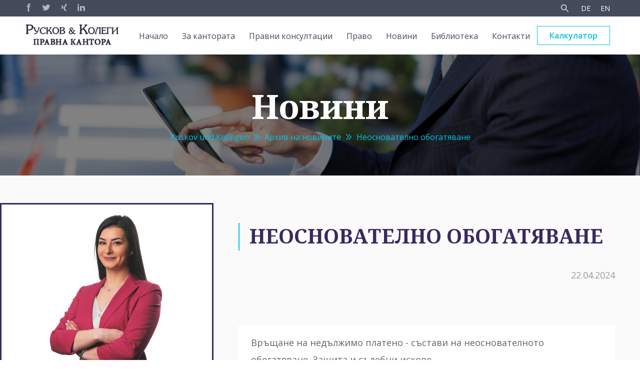

--- FILE ---
content_type: text/html; charset=utf-8
request_url: https://ruskov-law.eu/sofia/article/neosnovatelno-obogatjavane.html
body_size: 19471
content:
<!DOCTYPE html>
<!--[if lt IE 7]>      <html class="no-js lt-ie9 lt-ie8 lt-ie7"> <![endif]-->
<!--[if IE 7]>         <html class="no-js lt-ie9 lt-ie8"> <![endif]-->
<!--[if IE 8]>         <html class="no-js lt-ie9"> <![endif]-->
<!--[if gt IE 8]><!--> <html class="no-js"> <!--<![endif]-->
<head>
	<meta http-equiv="X-UA-Compatible" content="IE=edge,chrome=1" />
	<meta name="viewport" content="width=device-width, initial-scale=1">
	<!--  Adding Google fonts first   -->
	<link href='//fonts.googleapis.com/css?family=Oranienbaum&subset=latin,cyrillic' rel='stylesheet' type='text/css'>
	<link rel="stylesheet" href="https://cdnjs.cloudflare.com/ajax/libs/OwlCarousel2/2.2.1/assets/owl.carousel.min.css">
	<!-- Adding out CSS file -->
	<link rel="stylesheet" href="/assets/frontend/css/app.css">
	<link rel="stylesheet" href="/assets/frontend/css/app2.css">
	<!-- Adding modernizr -->
	<script src="/assets/frontend/js/vendor/modernizr-2.6.2-respond-1.1.0.min.js"></script>
	<!-- Toggle navigation -->
	<!-- <link rel="stylesheet" href="/assets/frontend/css/responsive-nav.css">
	<script src="/assets/frontend/js/vendor/responsive-nav.min.js"></script> -->

		<meta charset="utf-8">
	<title>Неоснователно обогатяване - Ruskov und Kollegen</title>
	<base href="https://ruskov-law.eu/">

		  <meta name="robots" content="index,follow">
	  <meta name="description" content="Връщане на недължимо платено - състави на неоснователното обогатяване. Защита и съдебни искове.">
	  	
					<meta property="og:type" content="article" /><meta property="og:image" content="https://ruskov-law.eu/files/uploads/facebook-wide/m.stamova.jpg" /><meta property="article:modified_time" content="2024-04-22T07:11:00" /><meta property="article:published_time" content="2024-04-22T09:33:00" /><meta property="og:locale" content="bg_BG" /><meta property="og:url" content="https://ruskov-law.eu/sofia/article/neosnovatelno-obogatjavane.html" /><link rel="canonical" href="//ruskov-law.eu/sofia/article/neosnovatelno-obogatjavane.html" />
		  <!--[if lt IE 9]><script src="assets/html5shiv//html5shiv-printshiv.js"></script><![endif]-->
	  
  <!-- Facebook Pixel Code -->
  <script>
  !function(f,b,e,v,n,t,s)
  {if(f.fbq)return;n=f.fbq=function(){n.callMethod?
  n.callMethod.apply(n,arguments):n.queue.push(arguments)};
  if(!f._fbq)f._fbq=n;n.push=n;n.loaded=!0;n.version='2.0';
  n.queue=[];t=b.createElement(e);t.async=!0;
  t.src=v;s=b.getElementsByTagName(e)[0];
  s.parentNode.insertBefore(t,s)}(window,document,'script',
  'https://connect.facebook.net/en_US/fbevents.js');
  fbq('init', '732588837081711');
  fbq('track', 'PageView');
  </script>
  <noscript>
  <img height="1" width="1"
  src="https://www.facebook.com/tr?id=732588837081711&ev=PageView
  &noscript=1"/>
  </noscript>
  <!-- End Facebook Pixel Code -->
	<script>
	  (function(i,s,o,g,r,a,m){i['GoogleAnalyticsObject']=r;i[r]=i[r]||function(){
	  (i[r].q=i[r].q||[]).push(arguments)},i[r].l=1*new Date();a=s.createElement(o),
	  m=s.getElementsByTagName(o)[0];a.async=1;a.src=g;m.parentNode.insertBefore(a,m)
	  })(window,document,'script','//www.google-analytics.com/analytics.js','ga');

	  ga('create', 'UA-8575850-1', 'auto');
	  ga('send', 'pageview');

	</script>
</head>
<body class="i_new" itemscope itemtype="http://schema.org/WebPage">
	<div id="fb-root"></div>
	<script>(function(d, s, id) {
	  var js, fjs = d.getElementsByTagName(s)[0];
	  if (d.getElementById(id)) return;
	  js = d.createElement(s); js.id = id;
	  js.src = "//connect.facebook.net/en_US/sdk.js#xfbml=1&appId=1542435762636852&version=v2.0";
	  fjs.parentNode.insertBefore(js, fjs);
	}(document, 'script', 'facebook-jssdk'));</script>
	<main class="rl" role="main">
								<header id="header"  class="rl-header wrapper cf">
				<div class="rl-header--social header-secondary">
						<div class="g-container">
								<div class="left-panel">
										<ul class="nav social-list">
												<li>
													<a target="_blank" href="https://www.facebook.com/pages/Rechtsanw%C3%A4lte-Ruskov-Kollegen/207247552622882" class="sprite social-list--facebook"></a>
												</li>
												<li>
													<a target="_blank" href="https://twitter.com/ruskovlaw" class="sprite social-list--twitter"></a>
												</li>
												<li>
													<a target="_blank" href="https://www.xing.com/profile/Konstantin_Ruskov?sc_o=mxb_p" class="sprite social-list--xing"></a>
												</li>
												<li>
													<a target="_blank" href="https://www.linkedin.com/in/konstantin-ruskov-38096964/" class="sprite social-list--linkedin"></a>
												</li>
											</ul>
								</div>
								<div class="right-panel">
									<div class="g-search">
										<a href="javascript:;" class="icon icon-search"></a>
										<form class="rl-search" action="sofia/search-results.html" method="get">
		  <input type="hidden" name="id" value="22">
		<h2 style="font-size: 16px" class="search-title"><label for="ctrl_keywords_22">Suchen</label></h2>
	<input type="search" name="keywords" id="ctrl_keywords_22" placeholder="Search:" class="text" value="">
	<button type="submit" id="ctrl_submit_22">Suchen</button>
</form>
									</div>
									<ul class="g-languages">
										<!-- indexer::stop -->
<div class="mod_i18nl10nLanguageSelection i18nl10n_lang_style i18nl10n_lang_style_disable block">
            
    <a href="bulgarien/nachrichten-archiv.html" title="Новини" class="sprite social-list--deutsch">DE</a>
    
    <a href="bulgaria/news-archive.html" title="News detail" class="sprite social-list--english">EN</a>
    </div>
<!-- indexer::continue -->
									</ul>
								</div>
						</div>
					</div>
			<!-- <a href="/sofia/" class="link-logo logo-mini">
					<span>
						<img src="/assets/frontend/img/system/ruskov-logo-bg-grey.png" alt="Ruskow Law firm logo"/>
						<img src="/assets/frontend/img/system/ruskov-logo-bg.png" alt="Ruskow Law firm logo"/>
					</span>
				</a> -->
			<div class="nav-collapse">
			<div class="header-main">
				<a href="/sofia/" class="link-logo logo-max">
					<span>
						<!-- <img src="/assets/frontend/img/system/ruskov-logo-bg-grey.png" alt="Ruskow Law firm logo"/> -->
						<img src="/assets/frontend/css/images/header/logo-bg.png" alt="Ruskow Law firm logo"/>
					</span>
				</a>
					<!-- indexer::stop -->
<nav class="mod_navigation rl-nav block">

  
  <ul class="nav level_1" role="menubar">
						<li class="first">
				<a href="sofia/" title="Адвокати в Германия и България" class="first " role="menuitem">Начало</a>
			</li>
						<li class="submenu">
				<a href="sofia/nemsko-bulgarska-advokatska-kantora.html" title="Германо-българска адвокатска кантора" class="submenu " role="menuitem" aria-haspopup="true">За кантората</a><a href="javascript:;" role="menuitem" aria-haspopup="true" class="sub-item-mobile">&rsaquo;</a><div class="subnav"><ul class="level_2" role="menu">
						<li class="k-ruskov first">
				<a href="sofia/advokat-germanija.html" title="Адвокат немско и българско право" class="k-ruskov first " role="menuitem">Константин Русков</a>
			</li>
						<li class="t-kohler">
				<a href="sofia/germanija-advokat-nedvizhimo-imushtestvo.html" title="Адвокат в Германия - недвижимо имущество" class="t-kohler " role="menuitem">Тило Кьолер</a>
			</li>
						<li class="d-zheleva">
				<a href="sofia/advokat-trudovo-pravo-2.html" title="Адвокат по трудово право" class="d-zheleva " role="menuitem">Донка Желева</a>
			</li>
						<li class="t-dyankova">
				<a href="sofia/advokat-nasledstveno-pravo.html" title="Адвокат по наследствено право в София" class="t-dyankova " role="menuitem">Таня Дянкова</a>
			</li>
						<li class="m-stamova">
				<a href="sofia/advokat-zastrahovatelno-pravo.html" title="Адвокат по застрахователно право" class="m-stamova " role="menuitem">Михаела Стамова</a>
			</li>
						<li class="m-iliev">
				<a href="sofia/schetovoditel.html" title="Счетоводител и данъчен консултант в София" class="m-iliev " role="menuitem">Мартин Илиев</a>
			</li>
						<li class="s-yotova">
				<a href="sofia/schetovoditel-nemski-ezik.html" title="Счетоводител с немски език" class="s-yotova " role="menuitem">Снежана Йотова</a>
			</li>
						<li class="t-pavlova">
				<a href="sofia/schetovoditel-nemski.html" title="Счетоводител с немски език в София" class="t-pavlova " role="menuitem">Таня Павлова</a>
			</li>
						<li class="d-ivanova">
				<a href="sofia/schetovoditel-trz.html" title="Счетоводител ТРЗ с немски език" class="d-ivanova " role="menuitem">Десислава Иванова</a>
			</li>
						<li class="r-milenkova">
				<a href="sofia/danychen-konsultant-angliiski.html" title="Данъчен консултант с английски език в София" class="r-milenkova " role="menuitem">Радостина Миленкова</a>
			</li>
						<li class="l-desheva">
				<a href="sofia/schetovoditel-angliiski-ezik.html" title="Счетоводител с английски език" class="l-desheva " role="menuitem">Любка Дешева</a>
			</li>
						<li class="t-dobreva">
				<a href="sofia/schetovoditel-nemski-anglijski.html" title="Счетоводител с немски и английски език" class="t-dobreva " role="menuitem">Тереза Добрева</a>
			</li>
						<li class="s-nikolova">
				<a href="sofia/svetla-nikolova.html" title="Счетоводител в София" class="s-nikolova " role="menuitem">Светла Николова</a>
			</li>
						<li class="m-markova">
				<a href="sofia/martina-markova.html" title="Счетоводител с английски език" class="m-markova " role="menuitem">Мартина Маркова</a>
			</li>
						<li class="c-stefanova">
				<a href="sofia/cvetoslava-stefanova.html" title="Счетоводител" class="c-stefanova " role="menuitem">Цветослава Стефанова</a>
			</li>
						<li class="e-emrula">
				<a href="sofia/jurist-druzhestveno-pravo.html" title="Юрист дружествено право" class="e-emrula " role="menuitem">Емре Емурла</a>
			</li>
						<li class="m-krumov">
				<a href="sofia/mihail-krumov.html" title="Михаил Крумов" class="m-krumov " role="menuitem">Михаил Крумов</a>
			</li>
						<li class="a-naydenova">
				<a href="sofia/domicil.html" title="Фирмен домицил в София" class="a-naydenova " role="menuitem">Антония Найденова</a>
			</li>
					</ul>
		<div class="coopnav-partners">
		<p>Кооперационни партньори</p>
		<ul class="level_2" role="menu">
					<li class="m-milusheva coop last">
				<a href="sofia/germanija-advokat-nakazatelno-pravo.html" title="Адвокат в Германия - наказателно и данъчно право" class="m-milusheva coop last " role="menuitem">Др. Мария Милушева</a>
			</li>
	</ul>
</div></div>
			</li>
						<li class="submenu">
				<a href="sofia/germanija-pravna-konsultacia.html" title="Правна консултация в Германия и България" class="submenu " role="menuitem" aria-haspopup="true">Правни консултации</a><a href="javascript:;" role="menuitem" aria-haspopup="true" class="sub-item-mobile">&rsaquo;</a><div class="subnav"><ul class="level_2" role="menu">
						<li class="icon--investments first">
				<a href="sofia/germanija-investicii.html" title="Инвестиции в Германия" class="icon--investments first " role="menuitem">Инвестиции</a>
			</li>
						<li class="icon--company_formation">
				<a href="sofia/germanija-firmena-registracija.html" title="Фирмена регистрация в Германия" class="icon--company_formation " role="menuitem">Фирмена регистрация</a>
			</li>
						<li class="icon--accounting">
				<a href="sofia/schetovodstvo.html" title="Счетоводство в София" class="icon--accounting " role="menuitem">Счетоводство</a>
			</li>
						<li class="icon--it">
				<a href="sofia/it.html" title="Инвестиции в IT" class="icon--it " role="menuitem">Инвестиции в IT</a>
			</li>
						<li class="icon--fabrica">
				<a href="sofia/produktion.html" title="Производствена база в България" class="icon--fabrica " role="menuitem">Производствена база</a>
			</li>
						<li class="icon--outsourcing">
				<a href="sofia/outsourcing.html" title="Аутсорсинг в България" class="icon--outsourcing " role="menuitem">Аутсорсинг</a>
			</li>
						<li class="icon--taxes">
				<a href="sofia/germanija-danaci.html" title="Данъци и Данъчно право в Германия и България" class="icon--taxes " role="menuitem">Данъци в Германия</a>
			</li>
						<li class="icon--real_eastate">
				<a href="sofia/germanija-rabota.html" title="Германия - Работа и Трудова дейност" class="icon--real_eastate " role="menuitem">Работа в Германия</a>
			</li>
						<li class="icon--subsidies">
				<a href="sofia/evropeiski-subsidii.html" title="Европейски субсидии и проекти" class="icon--subsidies " role="menuitem">Европейски субсидии</a>
			</li>
						<li class="icon--renewable">
				<a href="sofia/vazobnovjaemi-energiini-iztochnici.html" title="Възобновяеми Енергиини Източници" class="icon--renewable " role="menuitem">Eнергия от ВЕИ</a>
			</li>
						<li class="icon--photovoltaic">
				<a href="sofia/fotovoltaika.html" title="Фотоволтаика" class="icon--photovoltaic " role="menuitem">Фотоволтаика</a>
			</li>
						<li class="icon--wind">
				<a href="sofia/vjatarna-energija.html" title="Вятърна енергия" class="icon--wind " role="menuitem">Вятърна енергия</a>
			</li>
						<li class="icon--biomass last">
				<a href="sofia/biogaz.html" title="Биогаз и Биомаса" class="icon--biomass last " role="menuitem">Биогаз и Биомаса</a>
			</li>
	</ul>
</div>
			</li>
						<li class="submenu">
				<a href="sofia/germanija-pravo.html" title="Право в Германия и България" class="submenu " role="menuitem" aria-haspopup="true">Право</a><a href="javascript:;" role="menuitem" aria-haspopup="true" class="sub-item-mobile">&rsaquo;</a><div class="subnav"><ul class="level_2" role="menu">
						<li class="first">
				<a href="sofia/germanija-pravna-konsultacia.html" title="Правна консултация в Германия и България" class="first " role="menuitem">Правни консултации</a>
			</li>
						<li>
				<a href="sofia/germanija-targovsko-pravo.html" title="Икономическо и Търговско право в Германия и България" class=" " role="menuitem">Икономическо и Търговско право</a>
			</li>
						<li>
				<a href="sofia/germanija-druzhestveno-pravo.html" title="Дружествено право в Германия и България" class=" " role="menuitem">Дружествено право</a>
			</li>
						<li>
				<a href="sofia/trudovo-pravo.html" title="Трудово право в Германия" class=" " role="menuitem">Трудово право</a>
			</li>
						<li>
				<a href="sofia/bankovo-pravo.html" title="Адвокат по банково право" class=" " role="menuitem">Банково право</a>
			</li>
						<li>
				<a href="sofia/stroitelno-pravo.html" title="Строително право в Германия и България" class=" " role="menuitem">Строително право</a>
			</li>
						<li>
				<a href="sofia/energiino-pravo.html" title="Адвокат по енергийно право" class=" " role="menuitem">Енергийно право</a>
			</li>
						<li>
				<a href="sofia/nedwizhimo-imushtestwo.html" title="Право на недвижимo имущество в Германия" class=" " role="menuitem">Недвижимо имущество</a>
			</li>
						<li>
				<a href="sofia/germanija-zadalzhenija-inkaso.html" title="Събиране на задължения в Германия и България" class=" " role="menuitem">Инкасо и събиране на задължения</a>
			</li>
						<li>
				<a href="sofia/zashtita-nelojalna-konkurencija..html" title="Защита от нелоялна конкуренция" class=" " role="menuitem">Конкурентно право</a>
			</li>
						<li>
				<a href="sofia/obshtestveni-porachki.html" title="Право на обществени поръчки" class=" " role="menuitem">Обществени поръчки</a>
			</li>
						<li>
				<a href="sofia/zastrahovatelno-pravo.html" title="Застрахователно право" class=" " role="menuitem">Застрахователно право</a>
			</li>
						<li>
				<a href="sofia/administrativno-pravo.html" title="Адвокат по административно право" class=" " role="menuitem">Административно право</a>
			</li>
						<li>
				<a href="sofia/nesastojatelnost.html" title="Несъстоятелност и защита на кредиторите в Германия и България" class=" " role="menuitem">Несъстоятелност и защита на кредиторите</a>
			</li>
						<li>
				<a href="sofia/internet-pravo-intelektualna-sobstvenost.html" title="Интернет право и Интелектуална собственост" class=" " role="menuitem">Интернет право и Интелектуална собственост</a>
			</li>
						<li>
				<a href="sofia/likvidacija.html" title="Адвокат по ликвидация в София" class=" " role="menuitem">Ликвидация</a>
			</li>
						<li>
				<a href="sofia/mediacija.html" title="Решаване на спорове чрез медиация" class=" " role="menuitem">Медиация</a>
			</li>
						<li>
				<a href="sofia/germanija-dogovor.html" title="Право и изготвяне на договори в Германия и България" class=" " role="menuitem">Право и изготвяне на договори</a>
			</li>
						<li>
				<a href="sofia/sadebno-predstavitelstvo-prinuditelno-izpalnenie.html" title="Съдебна защита и принудително изпълнение в Германия и България" class=" " role="menuitem">Съдебна защита и принудително изпълнение</a>
			</li>
						<li>
				<a href="sofia/germanija-nasledstveno-pravo.html" title="Наследствено право в Германия и България" class=" " role="menuitem">Наследствено право</a>
			</li>
						<li>
				<a href="sofia/danychno-pravo.html" title="Адвокат по данъчно право" class=" " role="menuitem">Данъчно право</a>
			</li>
						<li class="last">
				<a href="sofia/germanija-nakazatelno-danachno-pravo.html" title="Наказателно и Данъчно-Наказателно право" class="last " role="menuitem">Наказателно и Данъчно-Наказателно право</a>
			</li>
	</ul>
</div>
			</li>
						<li class="trail">
				<a href="sofia/archiv-na-novinite.html" title="Архив на новините" class="trail " role="menuitem">Новини</a>
			</li>
						<li>
				<a href="sofia/informacija.html" title="Информация за Право и Данъци в Германия" class=" " role="menuitem">Библиотека</a>
			</li>
						<li>
				<a href="sofia/kalkulator-advokatski-vyznagrazhdenija.html" title="Калкулатор адвокатски възнаграждения" class=" " role="menuitem">Калкулатор</a>
			</li>
						<li class="last">
				<a href="sofia/kontakt.html" title="Адвокат Германия България Мюнхен Лайпциг София" class="last " role="menuitem">Контакти</a>
			</li>
	</ul>
</nav>
<!-- indexer::continue -->				<div class="burger">
					<div class="burger-item"></div>
					<div class="burger-item"></div>
					<div class="burger-item"></div>
				</div>
			</div>
		</div>
		</header>
			  
<div class="header-container
																					">
	<div class="page-title">Новини</div>
	<nav class="breadcrumb wrapper">
		<ol class="nav breadcrumb">
						<li><a href="sofia/"  title="Ruskov und Kollegen">Ruskov und Kollegen</a></li>
						<li><a href="sofia/archiv-na-novinite.html"  title="Архив на новините">Архив на новините</a></li>
						<li><a href="javascript:;">Неоснователно обогатяване</a></li>
					</ol>
	</nav>
</div>

	  	  <div class="wrapper content">
			<div class="grid">
								  
  <!--  -->
<article class="news news-single page grid__item desk-three-quarters lap-one-whole">

  	
	<section class="author-section" data-author="">


		    
		    
		    
		    
		    
		    
		    
		    
		    
		    
		    
		    
		    
            

            

            


            

		    
		    
		    
            
		    
		    
		    		    	<div class="author-container">
					<div class="author-image">
						<img src="files/uploads/new_new_photos/m-stamova.jpg" alt=""></span>
					</div>
		    		<a href="sofia/advokat-zastrahovatelno-pravo.html">
			    		<span>Михаела Стамова</span>
		    		</a>
		    				    		<div class="author-title">
		    		<header class="page-header">
	<h1 class="section-title"><span>Михаела Стамова</span></h1>
	<h2 class="section-subtitle"><p>Адвокат</p></h2>
</header></span>
		    		</div>
		    		<div class="author-description">
		    		
<div class="ce_text box block">

        
  
      <p>Михаела Стамова е адвокат в Правна кантора Русков и Колеги. Нейната сфера на дейност са застрахователно право и право на недвижимо имущество.</p>
<p>Email: <a href="&#109;&#97;&#105;&#108;&#116;&#111;&#58; &#109;&#x2E;&#115;&#x74;&#97;&#x6D;&#111;&#x76;&#97;&#x40;&#114;&#x75;&#115;&#x6B;&#111;&#x76;&#45;&#x6C;&#97;&#x77;&#46;&#x65;&#117;">&#109;&#x2E;&#115;&#x74;&#97;&#x6D;&#111;&#x76;&#97;&#x40;&#114;&#x75;&#115;&#x6B;&#111;&#x76;&#45;&#x6C;&#97;&#x77;&#46;&#x65;&#117;</a></p>  
  
  

</div>
</span>
		    		</div>
		    		<div class="author-count-articles">
		    			87		    			статии
		    		</div>
		    		<a href="sofia/advokat-zastrahovatelno-pravo.html" class="go-to-author"></a>
	    		</div>
		    
		    
		    
		    
		    
		    

			</section>


	<div class="right-sidebar">
		<header class="page-header">
			<h1 class="section-title"><span>Неоснователно обогатяване</span></h1>
						<time class="page-pubdate" datetime="2024-04-22T07:11:00+02:00"><span>22.04.2024</span></time>
			<address class="page-author">
				Oт:
								<a href="#">by <span itemprop="author">Michaela Stamova</span></a>
							</address>
			<div class="box">
				<p>Връщане на недължимо платено - състави на неоснователното обогатяване. Защита и съдебни искове.</p>			</div>
					</header>
		<section class="page-content text-cols--3">
		

			
<div class="ce_text block">

        
  
      <p style="text-align: center;"><strong>I. Същност и произход на института в съответствие с общия принцип за имуществено равновесие /неоправдано разместване на имуществени блага</strong></p>
<p>Неоснователното обогатяване е един от основните институти на облигационното право, уреден в <a title="ЗЗД" href="https://lex.bg/laws/ldoc/2121934337" target="_blank" rel="noopener">Закона за задълженията и договорите (ЗЗД)</a> който се основава на принципната идея за справедливост. Континенталната правна доктрина се обединява около основополагащия и фундаментален принцип: aко е налице разместване на имуществени блага, при което едно лице се обогатява, за сметка на обедняването на друго, без правно основание за това, справедливостта изисква&nbsp; възстановяване на предходното правно положение&nbsp; чрез връщане на полученото. Институтът на неоснователното обогатяване съществува още от римското право, като същият се свързва с класическия цитат на <a href="https://bg.wikipedia.org/wiki/%D0%A1%D0%B5%D0%BA%D1%81%D1%82_%D0%9F%D0%BE%D0%BC%D0%BF%D0%BE%D0%BD%D0%B8%D0%B9">римския юрист от II век Помпоний</a> „<em>Jure</em> <em>naturae</em> <em>aequum</em> <em>est</em><em>, </em><em>neminem</em> <em>cum</em> <em>alterius</em> <em>detrimento</em><em>, </em><em>et</em> <em>injuria</em> <em>fieri</em> <em>locupletiorem</em>“ или най-общо казано „<em>По силата на естественото право никой не може да се обогатява от чуждата загуба</em>“. Този принцип е намерил отражение във всички модерни правни системи, като българската не прави изключение.</p>
<p>Законосъобразното развитие на гражданскоправните отношения изисква преминаването на дадени имуществени блага от един към друг правен субект да е обусловено от определено <strong><em>основание</em></strong>. &nbsp;Най-често такова основание липсва, когато задължение за даване на престацията не съществува (липса на валидно правоотношение), отпаднало е с обратна сила (разваляне на договор), очаквало се е да възникне, но това не се е осъществило, както и когато то не е в съответствие с юридически факти, свързани с отношенията между страните и възникващите от тях права и задължения.</p>
<p>Обогатяването пък винаги има имуществен израз и може да се състои както в придобиване на актив или увеличаването му, така и при намаляване на пасива, също и спестяване на разходи. Кореспондиращо на това обогатяване винаги е насрещно обедняване за нечия друга сметка.</p>
<p style="text-align: center;"><strong>II. Състави на неоснователно обогатяване по ЗЗД. Давност.</strong></p>
<p>Българският законодател е уредил основните състави на неоснователното обогатяване в ал. 1 на чл. 55 от ЗЗД, която различава три хипотези и гласи следното: „<em>Който е получил нещо</em><em>&nbsp;</em><strong><em>без основание</em></strong><em>&nbsp;</em><em>или с оглед на</em><em>&nbsp;</em><strong><em>неосъществено</em></strong><em>&nbsp;</em><em>или</em><em>&nbsp;</em><strong><em>отпаднало основание</em></strong><em>, е длъжен да го върне</em>“. &nbsp;</p>
<p><strong>2.1. Неоснователно обогатяване при изначална липса на основание</strong><br>Първият състав на неоснователното обогатяване - чл. 55, ал. 1, предложение 1-во от ЗЗД, касае разместването на блага <strong>при изначална липса на основание</strong>. В Постановление № 1 от 28.05.1979 Г. на Пленума на ВС относно първия фактически състав на чл. 55, ал. 1 от ЗЗД върховните съдии споделят, че същият изисква предаване, съответно получаване, на нещо, когато още при самото получаване липсва основание за преминаване на блага от имуществото на едно лице в имуществото на друго, например случаите, когато е получено нещо въз основа на нищожен акт, а в случаите на унищожаемост - когато предаването е станало след прогласяването на унищожаемостта. Възможно е също предаването да е станало и без наличието на някакво правоотношение. Това в практиката може да бъде илюстрирано по всевъзможни начин – когато някой е получил паричен превод, без между страните да е било налице предшестващо съглашение, което да оправдае плащането или когато едно лице е получило част от нечие наследство, без това лице въобще да е притежавало качеството наследник. Когато страните са създали само документална привидност, обективираща причина за преминаване на парични средства от патримониума на едно лице в полза на друго, без те действително да са имали волята да встъпват в правоотношение, то това също е хипотеза на изначална липса на основание и даденото подлежи на връщане. Неоснователно обогатяване в тази хипотеза възниква и когато след изпълнението на едно солидарно задължение в неговия пълен размер от едно от солидарно съзадължените лица, същото задължение бъде изпълнено и от друг солидарен съдлъжник или при плащане на задължение след неговото погасяване, освен в случаите на чл. 118 ЗЗД (изпълнение на задължение след изтичането на давността).</p>
<p>От момента на получаването на облагата, доколкото същата е получена при изначална липса на основание, възниква задължението за връщане на полученото, респективно от този момент тече и давностният срок обеднелият да иска връщане на благото, а длъжникът изпада в забава и дължи лихви (<a href="http://ex-lege.info/%D0%92%D0%9A%D0%A1/%D1%80%D0%B5%D1%88%D0%B5%D0%BD%D0%B8%D0%B5/425089/">Решение № 248 от 19.06.2015 г. по гр. д. № 163/2015 г. на Върховния касационен съд</a>).</p>
<p><strong>2.2 Неоснователно обогатяване при неосъществено основание</strong><br>В този конкретен случай към момента на получаването на престацията <strong><em>не е съществувало валидно</em></strong> правно отношение, което да даде основание за получаването на благото, но страните разумно са <strong>очаквали</strong> такова да възникне и именно затова са предприели действията, които са довели до това разместване на имуществата. Тук се включват хипотезите на престиране в периода на преговори между страните за сключването на договор, а впоследствие по една или друга причина до сключване на договор не се е стигнало, при плащане на бъдещо задължение, което не възниква,&nbsp; при авансово плащане по срочен договор, който бива прекратен преди авансово платените вноски да станат изискуеми, при престиране въз основа на предварителен договор, когато не е сключен окончателният и др. При сделките под отлагателно условие, което не се сбъдва, също е налице тази хипотеза, доколкото условието е бъдещо несигурно събитие и причините за неосъществяването му могат да са от различно естество.&nbsp; Тук трябва да се има предвид обаче, че страната, дала имотната облага, не трябва недобросъвестно да пречи на сбъдването на отлагателното условие, защото тогава се прилага чл. 25 от ЗЗД, &nbsp;а именно: когато страната, която предварително е дала имотната облага, недобросъвестно е попречила на сбъдването на уговореното отлагателно условие, тя няма да има възможност да иска връщане на даденото. Съгласно Постановление на Пленума на ВС № 7/1979 г., в хипотезата на чл. 55, ал. 1, предл. 2 от ЗЗД (с оглед неосъществено основание) вземането става изискуемо, респ. срокът на погасителната давност започва да тече от деня, в който е настъпила невъзможност да се осъществи основанието.</p>
<p><strong>2.3 </strong><strong>Неоснователно обогатяване при отпаднало основание<br></strong>Третият основен фактически състав на неоснователното обогатяване по чл. 55, ал. 1 от ЗЗД касае връщането на даденото при отпаднало основание. Или с други думи към момента на престацията е съществувало валидно правно основание между страните, но <strong><em>впоследствие</em></strong> това основание е отпаднало с обратна сила. Текстът намира приложение при унищожаване на договорите поради пороци на волята, при разваляне на договорите поради неизпълнение, при настъпване на прекратително условие, когато сделката е сключена при такова условие, и в други подобни случаи. Както и в случаите, когато престацията е извършена на основата на един индивидуален административен акт (например решение на административен орган за събиране на някаква такса от определено лице) и впоследствие актът (решението) е бил отменен с обратна сила.</p>
<p>При този фактически състав на неоснователното обогатяване задължението за връщането на получената облага възниква от момента на отпадането на основанието (например от момент на развалянето на договора или от момента, в който влиза в сила решението за отмяна на индивидуалния административен акт, на базата на който е извършено определено плащане), като от този момент тече и погасителната давност. Различен е моментът обаче, от който длъжникът изпада в забава по отношение на задължението му за връщане на полученото, респективно моментът, от който последният дължи лихви. Доколкото няма законово определен срок за връщане на престацията, то длъжникът ще изпадне в забава и ще дължи лихви, едва след като бъде поканен от кредитора.</p>
<p><strong>2.4. </strong><strong>Неоснователно обогатяване при условията на чл. 59 от ЗЗД<br></strong>Израз на категоричността на законодателя да регулира всички възможности за неоснователно разместване на имуществени блага е и чл. 59 от ЗЗД, който гласи: <strong>„<em>Вън от горните случаи, всеки, който се е обогатил без основание за сметка на другиго, дължи да му върне онова, с което се е обогатил, до размера на обедняването. Това право възниква, когато няма друг иск, с който обеднелият може да се защити</em>“.</strong></p>
<p>Например:&nbsp; Ако страните по договор за наем постигнат уговорка, че извършен ремонт, имащ характера на подобрение в недвижимия имот, е за сметка на наемателя, след прекратяване на договора за наем наемателят не може да претендира стойността на ремонта като неоснователно обогатяване на основание чл. 59 от ЗЗД. Това е функция от обстоятелството, че отношенията между страните произтичат от договор, без значение, че същият е прекратен.</p>
<p>Повече яснота дават върховните съдии посредством Постановление № 1 от 28.05.1979 Г. на Пленума на ВС, което гласи: „<em>Когато не са налице елементите на някой от трите фактически състава на чл. 55, ал. 1 ЗЗД и когато въобще липсва друга възможност за правна защита, а е увеличено без основание имуществото на едно лице за сметка на имуществото на друго лице, обеднелият разполага с иска по чл. 59 ЗЗД. Текстът намира приложение в случаите, когато незадължено по закон да дава издръжка лице издържа нуждаещ се вместо законно задължения; когато наемател подобри чужд имот; когато собственикът е лишен от ползването на имота си, а друго лице го ползва без основание и т.н. В тези случаи обогатяването е налице не само при увеличение на имуществото на едно лице; но и когато са му спестени средства за сметка на имуществото на друго лице</em>“ С иска по чл. 59, ал. 1 ЗЗД разполага само този, който въобще не може и не е могъл да защити своето право с друг иск, а не и този, който е разполагал с друг иск, но е пропуснал да стори това в установените от закона преклузивни или давностни срокове.</p>
<p>За иска по чл. 59, ал. 1 ЗЗД се прилага общата 5-годишна давност, която започва да тече от разместването на имущественото благо - от деня, в който настъпва обогатяване в правната сфера на ответника по иска. </p>
<p style="text-align: center;"><strong> III. Неоснователното обогатяване и нравствения дълг</strong></p>
<p>Законът отчита обаче една морална категория като основание за престиране при което даденото не подлежи на връщане, и това е изпълнението на нравствен дълг. Регламентацията е в чл. 55, ал. 2 от ЗЗД - <em>Не може да иска връщане онзи, който съзнателно е изпълнил един свой нравствен дълг.</em> Тази категория не подлежи на договаряне, тъй като произтича от родствени или близки връзки,&nbsp; основаващи се на взаимопомощ, подкрепа, морални задължения между членовете на семейството. В този случай даването на престацията има&nbsp; дарствено намерение, мотивирано именно от изпълнението на нравствен дълг. Все пак трябва да се подчертае, че когато нещо&nbsp; е дадено в изпълнение на нравствен дълг, то това не е еквивалентно на договор за дарение. Според съдебната практика нравствени са задълженията за полагане на грижи от близките обикновено по отношение на техни болни или стари съпруг, деца, родители или други роднини. Допустимо е наличие на морално задължение и към чужд човек, извън семейния и роднински дълг, но тогава следва да има някакво особено, специално основание за неговото пораждане и съществуване.</p>
<p>Изпълнението на нравствен дълг е едно от най-честите възражение в производствата по предявен иск за неоснователно обогатяване, като акцентът в тези случаи се поставя върху <strong>съзнателното</strong> осъществяване на изпълнението от даващия. Спецификата в доказването се основава на факта, че обичайно нормалните човешки, още повече роднински отношения, следват установените в обществото порядки и не би следвало да се очаква материална отплата в тяхното проявление. Ето защо задължителна предпоставка е волята на даващия да е осъзната, доброволна и без принуда и &nbsp;в съгласие с изискванията на морала. В случая основанието е именно изпълнението на нравствения дълг.</p>
<p>Така когато родител е продължил да издържа своето дете въпреки навършването на пълнолетие на последното, не е налице неоснователно обогатяване, а изпълнение на нравствен дълг. В хипотезата обаче, когато бабата дава издръжка на внука си, а майката е жива и задължението за издръжка тежи на нея, бабата изпълнява един свой нравствен дълг към внука си, но това поведение погасява чужд правен дълг, поради което може да се застъпи тезата, че майката се е обогатила спрямо бабата. &nbsp;</p>
<p style="text-align: center;"><strong>IV. Съдебни искове в случаите на неоснователно обогатяване</strong></p>
<p>Различна е доказателствената тежест на страните при отделни фактически състави на неоснователното обогатяване. Във всички случаи ищецът или кредиторът следва да докаже разместването на благата (извършването на плащането, престацията и т.н.). При неоснователното обогатяване при изначална липса на основание в тежест на ответника е да докаже основанието (каузата) за разместването на благата. При втория фактически състав на чл. 55, ал. 1 от ЗЗД – неоснователно обогатяване при неосъществено основание, върху ищеца тегне тежестта да докаже, че основанието не се е осъществило. Например, че не е настъпило отлагателното условие на сделката или че не е възникнало бъдещето задължение, което е платено. Подобна е ситуацията и при третия фактически състав на чл. 55, ал. 1 от ЗЗД – неоснователното обогатяване при отпаднало основание, където ищецът следва да докаже, че основанието, което е съществувало към момента на престацията, е отпаднало впоследствие с обратна сила. Например да докаже, че договорът е бил развален или че е бил отменен с обратна сила актът, на основата на който е било извършено дадено плащане.</p>  
  
  

</div>
		</section>




		<div style="margin:20px 0">
			<div class="fb-like" data-href="" data-layout="standard" data-action="recommend" data-show-faces="true" data-share="true"></div>
			<script src="https://apis.google.com/js/platform.js" async defer></script>
			<g:plus action="share"></g:plus>
			<div data-counter="right" data-type="XING/Share"></div>
			<script>
			;(function (d, s) {
			var x = d.createElement(s),
			s = d.getElementsByTagName(s)[0];
			x.src = "https://www.xing-share.com/js/external/share.js";
			s.parentNode.insertBefore(x, s);
			})(document, "script");
			</script>
			<script src="//platform.linkedin.com/in.js" type="text/javascript">
			  lang: en_US
			</script>
			<script type="IN/Share" data-counter="top"></script>
		</div>



        	</div>


    <section class="related-news">

        <h2 class="section-title"><span>Повече по</span> тази тема</h2>


        
        
        
        
        
        
        
        
        
        
        

        
        
        
        
        
        
        
<!-- indexer::stop -->
<div class="mod_newslist block">

        
  
  	<nav class="grid section-links">
		<ul>
		<li class="news-article news-right">
	<a href="sofia/article/pogasitelni-srokove-davnost.html" title="" class="link">
		<span class="link-title">Погасителни срокове по давност</span>
	</a>

	<div class="section-news-parent">

		<!-- Tag and Date -->
		<div class="news-tag-date-container">

			<!-- Tags -->
			<div class="news-tag">
				
    Право и изготвяне на договори			</div>
			<!-- / Tags -->


			<div class="news-date">
								<time class="link-pubdate" datetime="2024-06-03T11:48:00+02:00"><span>03.06.2024</span></time>
							</div>

		</div>
		<!-- /Tag and Date -->

		<div class="link-excerpt"><p>Какви са сроковете за погасяване по давност?</p></div>

		<div class="news-footer">

		<!-- Author -->
			                                
                
                
                
                
                
                
                
                
                
                
                
                

                
                
                
                
                
                
                
                
                
                
                
                
                
                
                
                
                                    <div class="author-container">
                        <img src="files/uploads/new_photos/e-emrula-thumb.png" alt=""></span>
                        <a href="sofia/jurist-druzhestveno-pravo.html">
                            <span>Емре Емрула</span>
                        </a>
                    </div>
                
			    <div class="news-read-more">
					<a href="sofia/article/pogasitelni-srokove-davnost.html" >
						<span>Виж още</span>
					</a>
					<span class="icon icon-right"></span>
			    </div>


				<!-- /Author -->

	    </div>

    </div>


</li><li class="news-article news-right">
	<a href="sofia/article/neosnovatelno-obogatjavane.html" title="" class="link">
		<span class="link-title">Неоснователно обогатяване</span>
	</a>

	<div class="section-news-parent">

		<!-- Tag and Date -->
		<div class="news-tag-date-container">

			<!-- Tags -->
			<div class="news-tag">
				
    Право и изготвяне на договори
    
    			</div>
			<!-- / Tags -->


			<div class="news-date">
								<time class="link-pubdate" datetime="2024-04-22T07:11:00+02:00"><span>22.04.2024</span></time>
							</div>

		</div>
		<!-- /Tag and Date -->

		<div class="link-excerpt"><p>Връщане на недължимо платено - състави на неоснователното обогатяване. Защита и съдебни искове.</p></div>

		<div class="news-footer">

		<!-- Author -->
			                                
                
                
                
                
                
                
                
                
                
                
                
                

                
                
                
                
                
                
                
                
                
                
                
                                    <div class="author-container">
                        <img src="files/uploads/new_photos/m-stamova-thumb.png" alt=""></span>
                        <a href="sofia/advokat-zastrahovatelno-pravo.html">
                            <span>Михаела Стамова</span>
                        </a>
                    </div>
                
                
                
                
                
                
			    <div class="news-read-more">
					<a href="sofia/article/neosnovatelno-obogatjavane.html" >
						<span>Виж още</span>
					</a>
					<span class="icon icon-right"></span>
			    </div>


				<!-- /Author -->

	    </div>

    </div>


</li><li class="news-article news-right">
	<a href="sofia/article/upalnomoshtavane-palnomoshtno.html" title="" class="link">
		<span class="link-title">Упълномощаване и пълномощно</span>
	</a>

	<div class="section-news-parent">

		<!-- Tag and Date -->
		<div class="news-tag-date-container">

			<!-- Tags -->
			<div class="news-tag">
				
    Право и изготвяне на договори			</div>
			<!-- / Tags -->


			<div class="news-date">
								<time class="link-pubdate" datetime="2023-09-25T06:50:00+02:00"><span>25.09.2023</span></time>
							</div>

		</div>
		<!-- /Tag and Date -->

		<div class="link-excerpt"><p>Основни моменти при упълномощаване и преупълномощаване. Пълномощното – какво е необходимото съдържание и кога то е валидно.</p></div>

		<div class="news-footer">

		<!-- Author -->
			                                
                
                
                
                
                
                
                
                
                
                
                
                

                
                
                                    <div class="author-container">
                        <img src="files/uploads/new_photos/m-krustev-thumb.png" alt=""></span>
                        <a href="sofia/mihail-krumov.html">
                            <span>Михаил Крумов</span>
                        </a>
                    </div>
                
                
                
                
                
                
                
                
                
                
                
                
                
                
                
			    <div class="news-read-more">
					<a href="sofia/article/upalnomoshtavane-palnomoshtno.html" >
						<span>Виж още</span>
					</a>
					<span class="icon icon-right"></span>
			    </div>


				<!-- /Author -->

	    </div>

    </div>


</li><li class="news-article news-right">
	<a href="sofia/article/neustojka.html" title="" class="link">
		<span class="link-title">Неустойката според българското право</span>
	</a>

	<div class="section-news-parent">

		<!-- Tag and Date -->
		<div class="news-tag-date-container">

			<!-- Tags -->
			<div class="news-tag">
				
    Право и изготвяне на договори			</div>
			<!-- / Tags -->


			<div class="news-date">
								<time class="link-pubdate" datetime="2023-07-17T06:08:00+02:00"><span>17.07.2023</span></time>
							</div>

		</div>
		<!-- /Tag and Date -->

		<div class="link-excerpt"><p>Неустойката според българското право - кога и в какъв размер тя се дължи?</p></div>

		<div class="news-footer">

		<!-- Author -->
			                                
                
                
                
                
                
                
                
                
                
                
                
                

                
                
                
                
                
                
                
                
                
                
                
                                    <div class="author-container">
                        <img src="files/uploads/new_photos/m-stamova-thumb.png" alt=""></span>
                        <a href="sofia/advokat-zastrahovatelno-pravo.html">
                            <span>Михаела Стамова</span>
                        </a>
                    </div>
                
                
                
                
                
                
			    <div class="news-read-more">
					<a href="sofia/article/neustojka.html" >
						<span>Виж още</span>
					</a>
					<span class="icon icon-right"></span>
			    </div>


				<!-- /Author -->

	    </div>

    </div>


</li><li class="news-article news-right">
	<a href="sofia/article/dogovor-obshti-uslovija.html" title="" class="link">
		<span class="link-title">Договори при общи условия</span>
	</a>

	<div class="section-news-parent">

		<!-- Tag and Date -->
		<div class="news-tag-date-container">

			<!-- Tags -->
			<div class="news-tag">
				
    Право и изготвяне на договори			</div>
			<!-- / Tags -->


			<div class="news-date">
								<time class="link-pubdate" datetime="2023-04-03T15:00:00+02:00"><span>03.04.2023</span></time>
							</div>

		</div>
		<!-- /Tag and Date -->

		<div class="link-excerpt"><p>Съвети и препоръки при сключване на договори при общи условия.</p></div>

		<div class="news-footer">

		<!-- Author -->
			                                
                
                
                
                
                
                
                
                
                
                
                
                

                
                
                
                
                
                
                
                
                
                
                
                                    <div class="author-container">
                        <img src="files/uploads/new_photos/m-stamova-thumb.png" alt=""></span>
                        <a href="sofia/advokat-zastrahovatelno-pravo.html">
                            <span>Михаела Стамова</span>
                        </a>
                    </div>
                
                
                
                
                
                
			    <div class="news-read-more">
					<a href="sofia/article/dogovor-obshti-uslovija.html" >
						<span>Виж още</span>
					</a>
					<span class="icon icon-right"></span>
			    </div>


				<!-- /Author -->

	    </div>

    </div>


</li><li class="news-article news-right">
	<a href="sofia/article/grazhdanski-dogovor.html" title="" class="link">
		<span class="link-title">Граждански договор</span>
	</a>

	<div class="section-news-parent">

		<!-- Tag and Date -->
		<div class="news-tag-date-container">

			<!-- Tags -->
			<div class="news-tag">
				
    Право и изготвяне на договори
    
    			</div>
			<!-- / Tags -->


			<div class="news-date">
								<time class="link-pubdate" datetime="2021-10-06T05:48:00+02:00"><span>06.10.2021</span></time>
							</div>

		</div>
		<!-- /Tag and Date -->

		<div class="link-excerpt"><p>Разлика между граждански и трудов договор, дължими осигуровки и тяхното изчисляване и деклариране.</p></div>

		<div class="news-footer">

		<!-- Author -->
			                                
                
                
                
                
                
                
                                    <div class="author-container">
                        <img src="files/uploads/new_photos/d-ivanova-thumb.png" alt=""></span>
                        <a href="sofia/schetovoditel-trz.html">
                            <span>Десислава Иванова</span>
                        </a>
                    </div>
                
                
                
                
                
                

                
                
                
                
                
                
                
                
                
                
                
                
                
                
                
                
                
			    <div class="news-read-more">
					<a href="sofia/article/grazhdanski-dogovor.html" >
						<span>Виж още</span>
					</a>
					<span class="icon icon-right"></span>
			    </div>


				<!-- /Author -->

	    </div>

    </div>


</li>		</ul>
	</nav>
	<nav class="page-nav paging cf">
		</nav>
  

</div>
<!-- indexer::continue -->


        
        
        
        
            </section>
	<nav class="page-nav cf">
					</nav>

  </article><!--  --><!-- --><aside class="sidebar grid__item desk-one-quarter lap-one-whole accessility-palm">
					























				</aside>
							</div>
		</div>
				
						<footer id="footer"  class="rl-footer wrapper" role=contentinfo>
			<div class="rl-credits cf">
				<p class="credits--copyright">&copy; 2006 - 2022 Rechtsanwalt Ruskov</p>
			</div>
			<!-- indexer::stop -->
<nav class="mod_customnav rl-nav block">

  
  <ul class="nav nav--fit level_1" role="menubar"><!--
  					--><li class="first"><a href="sofia/" title="Адвокати в Германия и България" class="first" role="menuitem">Начало</a></li><!--
  					--><li><a href="sofia/nemsko-bulgarska-advokatska-kantora.html" title="Германо-българска адвокатска кантора" role="menuitem">За кантората</a></li><!--
  					--><li><a href="sofia/germanija-pravna-konsultacia.html" title="Правна консултация в Германия и България" role="menuitem">Правни консултации</a></li><!--
  					--><li><a href="sofia/germanija-pravo.html" title="Право в Германия и България" role="menuitem">Право</a></li><!--
  					--><li class="trail"><a href="sofia/archiv-na-novinite.html" title="Архив на новините" class="trail" role="menuitem">Новини</a></li><!--
  					--><li><a href="sofia/informacija.html" title="Информация за Право и Данъци в Германия" role="menuitem">Библиотека</a></li><!--
  					--><li><a href="sofia/kalkulator-advokatski-vyznagrazhdenija.html" title="Калкулатор адвокатски възнаграждения" role="menuitem">Калкулатор</a></li><!--
  					--><li><a href="sofia/kontakt.html" title="Адвокат Германия България Мюнхен Лайпциг София" role="menuitem">Контакти</a></li><!--
  					--><li><a href="sofia/impressum.html" title="Impressum" role="menuitem">Impressum</a></li><!--
  					--><li class="last"><a href="sofia/карта-на-сайта.html" title="Карта на сайта" class="last" role="menuitem">Карта на сайта</a></li><!--
  --></ul></nav>
<!-- indexer::continue -->
						<a target="_blank" href="http://grindwebstudio.com/" class="credits--creator">Created by <span class="c-creator--logo">GRIND</span></a>
		  </footer>
					</main>


	<!-- /container -->
	<script src="/assets/frontend/js/vendor/jquery-1.11.0.min.js"></script>
	<script src="/assets/frontend/js/app.js"></script>
	<script language="javascript" type="text/javascript">
		$(document).ready(function(){
			if ($('#calc').length) {
				$(window).resize(function() {
					resizeIframe();
				});

				$("#calc").load(function() {
					resizeIframe();
				});

			}
		});
		function resizeIframe() {
			setTimeout("document.getElementById('calc').style.height = '"+(document.getElementById('calc').contentWindow.document.body.scrollHeight + 50)+"px'", 50);
		}
	</script>

	<!-- Piwik -->
	<script type="text/javascript">
	var pkBaseURL = (("https:" == document.location.protocol) ? "https://stats.ruskov-law.eu/" : "http://stats.ruskov-law.eu/");
	document.write(unescape("%3Cscript src='" + pkBaseURL + "piwik.js' type='text/javascript'%3E%3C/script%3E"));
	</script><script type="text/javascript">
	try {
	var piwikTracker = Piwik.getTracker(pkBaseURL + "piwik.php", 1);
	piwikTracker.trackPageView();
	piwikTracker.enableLinkTracking();
	} catch( err ) {}
	</script><noscript><p><img src="http://stats.ruskov-law.eu/piwik.php?idsite=1" style="border:0" alt="" /></p></noscript>
	<!-- End Piwik Tracking Code -->
    <script type="application/ld+json">{"@context":{"contao":"https:\/\/schema.contao.org\/"},"@type":"contao:Page","contao:title":"\u041d\u0435\u043e\u0441\u043d\u043e\u0432\u0430\u0442\u0435\u043b\u043d\u043e \u043e\u0431\u043e\u0433\u0430\u0442\u044f\u0432\u0430\u043d\u0435","contao:pageId":42,"contao:noSearch":false,"contao:protected":false,"contao:groups":[],"contao:fePreview":false}</script></body>
</html>

--- FILE ---
content_type: text/html; charset=utf-8
request_url: https://accounts.google.com/o/oauth2/postmessageRelay?parent=https%3A%2F%2Fruskov-law.eu&jsh=m%3B%2F_%2Fscs%2Fabc-static%2F_%2Fjs%2Fk%3Dgapi.lb.en.2kN9-TZiXrM.O%2Fd%3D1%2Frs%3DAHpOoo_B4hu0FeWRuWHfxnZ3V0WubwN7Qw%2Fm%3D__features__
body_size: 163
content:
<!DOCTYPE html><html><head><title></title><meta http-equiv="content-type" content="text/html; charset=utf-8"><meta http-equiv="X-UA-Compatible" content="IE=edge"><meta name="viewport" content="width=device-width, initial-scale=1, minimum-scale=1, maximum-scale=1, user-scalable=0"><script src='https://ssl.gstatic.com/accounts/o/2580342461-postmessagerelay.js' nonce="II5BqRVCGSQWX9xVlu-BOg"></script></head><body><script type="text/javascript" src="https://apis.google.com/js/rpc:shindig_random.js?onload=init" nonce="II5BqRVCGSQWX9xVlu-BOg"></script></body></html>

--- FILE ---
content_type: text/css
request_url: https://ruskov-law.eu/assets/frontend/css/app.css
body_size: 98521
content:
@import url("https://fonts.googleapis.com/css?family=Open+Sans:300,400,600,700");
@import url("https://fonts.googleapis.com/css?family=Noto+Serif:400,700&subset=cyrillic");
html, body, div, span, applet, object, iframe, h1, h2, h3, h4, h5, h6, p, blockquote, pre, a, abbr, acronym, address, big, cite, code, del, dfn, em, img, ins, kbd, q, s, samp, small, strike, strong, sub, sup, tt, var, b, u, i, center, dl, dt, dd, ol, ul, li, fieldset, form, label, legend, table, caption, tbody, tfoot, thead, tr, th, td, article, aside, canvas, details, embed, figure, figcaption, footer, header, hgroup, menu, nav, output, ruby, section, summary, time, mark, audio, video {
  margin: 0;
  padding: 0;
  border: 0;
  font-size: 100%;
  font: inherit;
  vertical-align: baseline; }

article, aside, details, figcaption, figure, footer, header, hgroup, menu, nav, section {
  display: block; }

body {
  line-height: 1; }

ol, ul {
  list-style: none; }

blockquote, q {
  quotes: none; }
  blockquote:before, blockquote:after, q:before, q:after {
    content: '';
    content: none; }

table {
  border-collapse: collapse;
  border-spacing: 0; }

* {
  box-sizing: border-box; }

html, body {
  overflow-x: hidden; }

p {
  color: #636363;
  font-family: "Open Sans";
  font-size: 18px;
  font-weight: 400;
  line-height: 34px; }

#header.active {
  display: flex;
  flex-direction: column;
  position: fixed;
  top: 0;
  left: 0;
  width: 100%;
  height: 100%;
  background: #fff;
  z-index: 999; }
  #header.active .header-secondary {
    order: 1; }
    #header.active .header-secondary .left-panel {
      display: none; }
    #header.active .header-secondary .right-panel {
      width: 100%;
      justify-content: inherit; }
    #header.active .header-secondary .g-languages {
      order: -1; }

.header-secondary {
  background: #444c5b;
  height: 33px;
  padding-top: 0; }
  .header-secondary .g-container {
    display: flex;
    flex-direction: row;
    justify-content: space-between;
    align-items: center;
    height: 100%;
    max-width: 100%;
    padding-left: 50px;
    padding-right: 50px; }
    .header-secondary .g-container .right-panel {
      display: flex;
      flex-direction: row;
      align-items: center; }
  .header-secondary .g-search {
    position: relative; }
    .header-secondary .g-search .rl-search {
      visibility: hidden;
      opacity: 0;
      will-change: opacity;
      transition: opacity .2s; }
      .header-secondary .g-search .rl-search.active {
        visibility: visible;
        opacity: 1; }
    .header-secondary .g-search .icon-search {
      position: absolute;
      right: 15px;
      top: 9px;
      z-index: 9; }
    .header-secondary .g-search .search-title, .header-secondary .g-search label, .header-secondary .g-search .sprite, .header-secondary .g-search button {
      display: none; }
    .header-secondary .g-search input {
      background-color: #434b5b;
      box-shadow: none;
      border: none;
      border-left: 1px solid #B3B8C2;
      border-right: 1px solid #B3B8C2;
      height: 33px;
      outline: none;
      padding: 0 20px;
      color: #fff;
      width: 100%;
      max-width: 300px; }
  .header-secondary .g-languages {
    line-height: 19px; }
    .header-secondary .g-languages .mod_i18nl10nLanguageSelection {
      display: flex;
      flex-direction: row;
      align-items: center; }
    .header-secondary .g-languages a {
      display: block;
      width: 100%;
      margin: 0 10px;
      font-size: 14px;
      letter-spacing: 0;
      text-align: center;
      text-decoration: none;
      color: #ffffff;
      font-family: 'Open Sans', sans-serif;
      font-size: 14px;
      text-transform: uppercase;
      height: auto !important; }

.nav-collapse {
  background: #fff;
  padding: 15px 50px; }
  .nav-collapse.sticky {
    top: 0;
    z-index: 999;
    position: fixed;
    width: 100%;
    border-bottom: 1px solid rgba(0, 0, 0, 0.2); }
  .nav-collapse .header-main {
    display: flex;
    flex-direction: row;
    justify-content: space-between;
    align-items: center; }
    .nav-collapse .header-main .nav {
      display: flex;
      flex-direction: row; }
      .nav-collapse .header-main .nav > li {
        margin: 0 20px; }
        .nav-collapse .header-main .nav > li:last-of-type {
          margin-right: 0; }
        .nav-collapse .header-main .nav > li.active > a {
          color: #02c3d9; }
        .nav-collapse .header-main .nav > li:nth-last-child(2) {
          order: 1;
          margin-right: 10px; }
          .nav-collapse .header-main .nav > li:nth-last-child(2) a {
            display: inline-block;
            padding: 10px 24px;
            text-align: center;
            font-weight: 600;
            color: #02C3D9;
            border: 1px solid #02C3D9; }
            .nav-collapse .header-main .nav > li:nth-last-child(2) a:hover {
              background: #02C3D9;
              color: #fff; }
        .nav-collapse .header-main .nav > li:hover {
          color: #02c3d9; }
          .nav-collapse .header-main .nav > li:hover > .subnav {
            visibility: visible !important;
            opacity: 1; }
        .nav-collapse .header-main .nav > li > a {
          display: inline-block;
          font-family: 'Open Sans', sans-serif;
          font-size: 16px;
          color: #434B5B;
          letter-spacing: 0;
          text-decoration: none;
          padding: 12px 7px 10px;
          will-change: color;
          transition: color .2s ease-in; }
          .nav-collapse .header-main .nav > li > a:hover {
            color: #02c3d9; }
          .nav-collapse .header-main .nav > li > a.calc {
            display: block;
            padding: 10px 24px;
            text-align: center;
            font-weight: 600;
            color: #02C3D9;
            border: 1px solid #02C3D9; }
      .nav-collapse .header-main .nav .subnav {
        position: absolute;
        width: 100%;
        max-height: 400px;
        visibility: hidden;
        left: 0;
        background: #fff;
        padding: 50px;
        opacity: 0;
        box-shadow: 0 10px 20px rgba(0, 0, 0, 0.19), 0 6px 6px rgba(0, 0, 0, 0.23);
        will-change: visibility, opacity;
        transition: opacity .3s;
        z-index: 99; }
        .nav-collapse .header-main .nav .subnav a {
          display: block;
          font-family: 'Open Sans', sans-serif;
          font-size: 16px;
          color: #434B5B;
          letter-spacing: 0;
          text-decoration: none;
          padding: 12px 7px 10px;
          will-change: color;
          transition: color .2s ease-in; }
          .nav-collapse .header-main .nav .subnav a:hover {
            color: #02c3d9; }
        .nav-collapse .header-main .nav .subnav .coopnav-partners {
          display: block;
          margin-top: 20px; }
          .nav-collapse .header-main .nav .subnav .coopnav-partners > p {
            color: #02C3D9; }
        .nav-collapse .header-main .nav .subnav ul {
          display: flex;
          flex-direction: column;
          flex-flow: row wrap;
          max-width: 1200px;
          margin: 0 auto; }
          .nav-collapse .header-main .nav .subnav ul li {
            width: 100%;
            max-width: 25%; }

.header-container {
  width: 100%;
  height: 242px;
  background-size: cover;
  background-attachment: scroll;
  display: flex;
  flex-direction: column;
  align-items: center;
  justify-content: center;
  background-position: center center; }
  .header-container.header-the-firm {
    background-image: url("/assets/frontend/css/images/header/header-image.png"); }
  .header-container .page-title {
    color: #ffffff;
    font-family: "Noto Serif", sans-serif;
    font-size: 68px;
    font-weight: 700;
    text-align: center; }
  .header-container .breadcrumb {
    display: flex;
    flex-direction: row;
    align-items: center;
    flex-wrap: wrap;
    justify-content: center;
    margin-top: 10px; }
    .header-container .breadcrumb li:first-of-type::before {
      display: none; }
    .header-container .breadcrumb li::before {
      content: '';
      display: inline-block;
      background: url("./images/icons/bred-icon.png") no-repeat;
      width: 11px;
      height: 12px;
      margin: 0 10px; }
    .header-container .breadcrumb li a {
      color: #02c3d9;
      font-family: "Open Sans", sans-serif;
      font-size: 16px;
      text-decoration: none; }

.slider-section-item {
  width: 100%;
  height: 442px;
  background-size: cover;
  background-attachment: scroll;
  display: flex;
  flex-direction: column;
  align-items: center;
  justify-content: center;
  background-position: center center; }
  .slider-section-item.slider-section-item--l-image {
    height: 709px; }

.slider-section-item-content {
  text-align: center; }
  .slider-section-item-content h1 {
    color: #ffffff;
    font-family: 'Noto Serif', serif;
    font-size: 68px;
    font-weight: 700;
    text-transform: uppercase;
    letter-spacing: 10.2px; }
  .slider-section-item-content h3 {
    color: #ffffff;
    font-family: "Open Sans", sans-serif;
    font-size: 26px;
    font-weight: 400;
    line-height: 44px;
    text-transform: uppercase; }

#footer {
  background: #392960;
  display: flex;
  flex-direction: row;
  align-items: center;
  justify-content: space-between;
  padding: 20px 55px 15px; }
  #footer .mod_article {
    display: none; }
  #footer .nav {
    display: flex;
    flex-direction: row;
    align-items: center; }
    #footer .nav li {
      margin: 0 15px; }
    #footer .nav a {
      font-family: 'Open Sans', sans-serif;
      font-size: 14px;
      color: #FFFFFF;
      letter-spacing: 0;
      font-weight: 300;
      text-decoration: none; }
  #footer .credits--copyright {
    font-family: 'Open Sans', sans-serif;
    font-size: 14px;
    color: #FFFFFF;
    letter-spacing: 0;
    font-weight: 300;
    line-height: 18px; }
  #footer .credits--creator {
    font-family: 'Open Sans', sans-serif;
    font-size: 14px;
    color: #FFFFFF;
    letter-spacing: 0;
    font-weight: 300;
    text-decoration: none; }
    #footer .credits--creator span {
      font-weight: 700; }

.homepage .header-container {
  display: none !important; }

.homepage .home-membership,
.homepage .home-law {
  padding-top: 55px;
  padding-bottom: 55px; }

.homepage .home-membership {
  padding-bottom: 0; }

.homepage .home-law {
  background: #fff url("./images/home-law.jpg") no-repeat;
  background-size: cover;
  width: 100%; }
  .homepage .home-law p::first-letter {
    float: left;
    color: #4a4a4a;
    font-family: "Open Sans", sans-serif;
    font-size: 60px;
    font-weight: 400;
    text-transform: uppercase;
    margin: 10px 20px 1px 0; }
  .homepage .home-law .link-goto {
    display: none; }
  .homepage .home-law ul {
    display: flex;
    flex-direction: row;
    flex-wrap: wrap;
    margin-top: 30px; }
    .homepage .home-law ul li {
      flex: 0 0 33.3333%;
      max-width: 33.33333%;
      display: inline-flex;
      flex-direction: row;
      align-items: center;
      margin: 10px 0; }
      .homepage .home-law ul li, .homepage .home-law ul li a {
        color: #392960;
        font-family: "Open Sans";
        font-size: 16px;
        line-height: 20px;
        text-decoration: none;
        will-change: color;
        transition: color .2s; }
      .homepage .home-law ul li a {
        margin-left: 15px;
        display: flex;
        flex-direction: row;
        align-items: center; }
        .homepage .home-law ul li a:before {
          content: '';
          display: inline-block;
          width: 0;
          height: 2px;
          background: #02c3d9;
          margin-left: 5px;
          margin-right: 10px;
          will-change: width;
          transition: width .2s ease-in; }
        .homepage .home-law ul li a:hover {
          color: #02c3d9; }
          .homepage .home-law ul li a:hover:before {
            width: 32px; }
      .homepage .home-law ul li:first-letter, .homepage .home-law ul li a:first-letter {
        text-transform: uppercase; }
      .homepage .home-law ul li:first-of-type::before, .homepage .home-law ul li:nth-child(2)::before, .homepage .home-law ul li:nth-child(3)::before, .homepage .home-law ul li:nth-child(4)::before, .homepage .home-law ul li:nth-child(5)::before, .homepage .home-law ul li:nth-child(6)::before, .homepage .home-law ul li:nth-child(7)::before, .homepage .home-law ul li:nth-child(8)::before, .homepage .home-law ul li:nth-child(9)::before, .homepage .home-law ul li:nth-child(10)::before, .homepage .home-law ul li:nth-child(11)::before, .homepage .home-law ul li:nth-child(12)::before, .homepage .home-law ul li:nth-child(13)::before, .homepage .home-law ul li:nth-child(14)::before, .homepage .home-law ul li:nth-child(15)::before, .homepage .home-law ul li:nth-child(16)::before, .homepage .home-law ul li:nth-child(17)::before {
        display: block;
        max-width: 100%;
        height: auto;
        min-width: 50px;
        text-align: center;
        width: 50px;
        height: 50px;
        text-align: center;
        display: flex;
        flex-direction: column;
        justify-content: center;
        align-items: center; }
      .homepage .home-law ul li:first-of-type::before {
        content: url("./images/icons/corporate-law.png"); }
      .homepage .home-law ul li:nth-child(2)::before {
        content: url("./images/icons/commercial-law.png"); }
      .homepage .home-law ul li:nth-child(3)::before {
        content: url("./images/icons/labor-law.png"); }
      .homepage .home-law ul li:nth-child(4)::before {
        content: url("./images/icons/banking-law.png"); }
      .homepage .home-law ul li:nth-child(5)::before {
        content: url("./images/icons/construction-law.png"); }
      .homepage .home-law ul li:nth-child(6)::before {
        content: url("./images/icons/energy-law.png"); }
      .homepage .home-law ul li:nth-child(7)::before {
        content: url("./images/icons/insolvency-law.png"); }
      .homepage .home-law ul li:nth-child(8)::before {
        content: url("./images/icons/tax-law.png"); }
      .homepage .home-law ul li:nth-child(9)::before {
        content: url("./images/icons/real-estate.png"); }
      .homepage .home-law ul li:nth-child(10)::before {
        content: url("./images/icons/debt-recovery.png"); }
      .homepage .home-law ul li:nth-child(11)::before {
        content: url("./images/icons/competition-law.png"); }
      .homepage .home-law ul li:nth-child(12)::before {
        content: url("./images/icons/public-procurement.png"); }
      .homepage .home-law ul li:nth-child(13)::before {
        content: url("./images/icons/insuarance-law.png"); }
      .homepage .home-law ul li:nth-child(14)::before {
        content: url("./images/icons/administrative-law.png"); }
      .homepage .home-law ul li:nth-child(15)::before {
        content: url("./images/icons/contract-law.png"); }
      .homepage .home-law ul li:nth-child(16)::before {
        content: url("./images/icons/inheritance.png"); }
      .homepage .home-law ul li:nth-child(17)::before {
        content: url("./images/icons/family-law.png"); }
      .homepage .home-law ul li:first-of-type:hover::before {
        content: url("./images/icons/corporate-law-hover.png"); }
      .homepage .home-law ul li:nth-child(2):hover::before {
        content: url("./images/icons/commercial-law-hover.png"); }
      .homepage .home-law ul li:nth-child(3):hover::before {
        content: url("./images/icons/labor-law-hover.png"); }
      .homepage .home-law ul li:nth-child(4):hover::before {
        content: url("./images/icons/banking-law-hover.png"); }
      .homepage .home-law ul li:nth-child(5):hover::before {
        content: url("./images/icons/construction-law-hover.png"); }
      .homepage .home-law ul li:nth-child(6):hover::before {
        content: url("./images/icons/energy-law-hover.png"); }
      .homepage .home-law ul li:nth-child(7):hover::before {
        content: url("./images/icons/insolvency-law-hover.png"); }
      .homepage .home-law ul li:nth-child(8):hover::before {
        content: url("./images/icons/tax-law-hover.png"); }
      .homepage .home-law ul li:nth-child(9):hover::before {
        content: url("./images/icons/real-estate-law-hover.png"); }
      .homepage .home-law ul li:nth-child(10):hover::before {
        content: url("./images/icons/debt-recovery-hover.png"); }
      .homepage .home-law ul li:nth-child(11):hover::before {
        content: url("./images/icons/competition-law-hover.png"); }
      .homepage .home-law ul li:nth-child(12):hover::before {
        content: url("./images/icons/public-procurement-hover.png"); }
      .homepage .home-law ul li:nth-child(13):hover::before {
        content: url("./images/icons/insuarance-law-hover.png"); }
      .homepage .home-law ul li:nth-child(14):hover::before {
        content: url("./images/icons/administravie-law-hover.png"); }
      .homepage .home-law ul li:nth-child(15):hover::before {
        content: url("./images/icons/contract-law-hover.png"); }
      .homepage .home-law ul li:nth-child(16):hover::before {
        content: url("./images/icons/inheritance-hover.png"); }
      .homepage .home-law ul li:nth-child(17):hover::before {
        content: url("./images/icons/family-law-hover.png"); }

.homepage > .grid {
  display: flex;
  flex-direction: column; }

.homepage .home-services {
  background: #fff url("./images/no-back.png");
  background-repeat: repeat-x;
  order: 0; }
  .homepage .home-services .services-list--item {
    display: none; }
  .homepage .home-services .desk-two-quarters {
    padding: 0; }

.homepage .home-law {
  order: 0; }

.homepage .home-intro {
  color: #636363;
  font-family: "Open Sans";
  font-size: 18px;
  font-weight: 400;
  line-height: 34px; }

.desk-two-quarters {
  padding: 50px 0; }

.home-services .grid__item {
  display: flex;
  flex-direction: row;
  justify-content: space-between; }
  @media screen and (min-width: 981px) {
    .home-services .grid__item .section-title {
      margin-top: 110px; } }
  .home-services .grid__item .link-more {
    display: none; }
  .home-services .grid__item .services-homelink {
    display: flex;
    flex-direction: row;
    width: 100%;
    max-width: 66.666666%; }
    .home-services .grid__item .services-homelink .desc {
      display: none; }
      .home-services .grid__item .services-homelink .desc p {
        color: #fff; }
    .home-services .grid__item .services-homelink li {
      display: none;
      min-height: 500px;
      padding: 30px 40px;
      width: 100%;
      max-width: 50%;
      cursor: pointer; }
      .home-services .grid__item .services-homelink li:hover .desc {
        visibility: hidden;
        opacity: 0;
        display: block;
        animation: showDesc 1s forwards; }
      .home-services .grid__item .services-homelink li:hover a {
        visibility: hidden;
        opacity: 0;
        display: block;
        animation: showDesc 1s forwards; }
        .home-services .grid__item .services-homelink li:hover a::before {
          margin-right: 0; }
      .home-services .grid__item .services-homelink li:hover:first-of-type::before, .home-services .grid__item .services-homelink li:hover:nth-child(2)::before {
        display: none; }
      .home-services .grid__item .services-homelink li a {
        color: #ffffff;
        font-family: "Open Sans";
        font-size: 28px;
        font-weight: 700;
        line-height: 38px;
        text-decoration: none;
        display: flex; }
        .home-services .grid__item .services-homelink li a::before {
          content: '';
          display: inline-block;
          width: 2px;
          background: #fff;
          margin-right: 20px;
          flex: 0 0 2px; }
      .home-services .grid__item .services-homelink li:first-of-type, .home-services .grid__item .services-homelink li:nth-child(2) {
        display: block; }
      .home-services .grid__item .services-homelink li:first-of-type {
        background-color: #02c3d9; }
        .home-services .grid__item .services-homelink li:first-of-type::before {
          content: url("./images/services/icon1.png");
          display: block;
          width: 100%;
          max-width: 170px;
          margin: 110px auto; }
      .home-services .grid__item .services-homelink li:nth-child(2) {
        background-color: #392960; }
        .home-services .grid__item .services-homelink li:nth-child(2)::before {
          content: url("./images/services/icon2.png");
          display: block;
          width: 100%;
          max-width: 170px;
          margin: 110px auto; }

.h-first {
  background: url("./images/h-first.jpg") no-repeat;
  background-size: cover;
  width: 100%;
  height: 100%;
  order: -1; }
  .h-first p::first-letter {
    float: left;
    color: #4a4a4a;
    font-family: "Open Sans", sans-serif;
    font-size: 60px;
    font-weight: 400;
    text-transform: uppercase;
    margin: 10px 20px 1px 0; }

.last-section {
  background: #fff url("./images/no-back.png");
  background-repeat: repeat;
  padding-top: 55px;
  padding-bottom: 55px; }
  .last-section.last-section--no-iframews .iframe-container {
    display: none !important; }
  .last-section .g-container {
    display: flex;
    flex-direction: row;
    justify-content: center; }
  .last-section .item {
    flex: 0 1 25%;
    max-width: 25%; }
    .last-section .item h1, .last-section .item h2, .last-section .item h3 {
      font-family: 'Noto Serif';
      font-size: 20px;
      color: #02C3D9;
      letter-spacing: 0;
      font-weight: bold;
      margin-bottom: 25px;
      text-transform: uppercase; }
    .last-section .item p {
      font-family: 'Open Sans', sans-serif;
      font-size: 14px;
      color: #392960;
      letter-spacing: 0;
      line-height: 24px;
      margin-bottom: 10px; }
      .last-section .item p strong {
        font-size: 14px;
        color: #392960;
        letter-spacing: 0;
        line-height: 24px;
        font-weight: 600; }

@keyframes showDesc {
  from {
    visibility: hidden;
    opacity: 0; }
  to {
    visibility: visible;
    opacity: 1; } }

.contacts .contact .contact__text-adress {
  background-color: #02c3d9;
  color: #fff;
  position: absolute;
  min-width: 400px;
  top: 50%;
  padding: 50px 35px;
  transform: translateY(-50%); }
  .contacts .contact .contact__text-adress .column-title {
    color: #ffffff;
    font-family: "Noto Serif";
    font-size: 26px;
    font-weight: 700;
    text-transform: uppercase; }
  .contacts .contact .contact__text-adress p {
    color: #fff;
    margin: 7px 0 !important; }

.contacts .page-header {
  display: none; }

.contacts .header-container {
  background-image: url("/assets/frontend/css/images/header/header-contact.jpg"); }

.contacts address {
  position: relative; }

.contacts .iframe-container > iframe {
  width: 100%;
  height: 720px; }

.contacts .grid {
  display: flex;
  flex-direction: row; }
  .contacts .grid .grid__item {
    margin: 58px 0; }
    .contacts .grid .grid__item iframe {
      width: 100%;
      height: 720px; }
    .contacts .grid .grid__item:first-of-type {
      margin-top: 0 !important; }
      .contacts .grid .grid__item:first-of-type .contact__text-adress {
        left: -55px;
        right: auto; }
    .contacts .grid .grid__item:nth-child(2) .contact__text-adress {
      right: -55px;
      left: auto; }
    .contacts .grid .grid__item:nth-child(3) .contact__text-adress {
      left: -55px;
      right: auto; }
    .contacts .grid .grid__item:nth-child(4) .contact__text-adress {
      right: -55px;
      left: auto; }
  .contacts .grid .mod_article.contacts {
    flex: 0 1 75%;
    max-width: 75%;
    background: #fafafa;
    padding: 55px; }
  .contacts .grid .contacts-news {
    flex: 0 1 25%;
    max-width: 25%;
    margin-top: 0;
    padding-top: 0;
    background: #fff;
    transform: translateY(-60px); }
    .contacts .grid .contacts-news .link-more {
      display: none; }
    .contacts .grid .contacts-news .section-title {
      padding: 100px 50px 0;
      margin-bottom: 0; }
    .contacts .grid .contacts-news ul {
      flex-direction: column; }
      .contacts .grid .contacts-news ul li {
        max-width: 100%;
        border-right: 0;
        border-bottom: 0; }

.biblioteka .link-more {
  display: none; }

.biblioteka .header-container {
  background-image: url("/assets/frontend/css/images/header/header-bibliotek.jpg"); }

.biblioteka .grid {
  display: flex;
  flex-direction: row; }

.biblioteka .news {
  flex: 0 1 25%;
  max-width: 25%;
  margin-top: 0;
  padding-top: 0;
  background: #fff;
  transform: translateY(-60px); }
  .biblioteka .news .section-title {
    padding: 100px 50px 0; }
  .biblioteka .news ul {
    flex-direction: column !important; }
    .biblioteka .news ul li {
      max-width: 100% !important;
      width: 100%;
      border-right: none !important;
      border-bottom: none !important; }

.biblioteka .mod_article {
  flex: 0 0 75%;
  max-width: 75%;
  background: #fafafa;
  padding: 100px 50px 0; }
  .biblioteka .mod_article .ce_text.box p {
    color: #7b7b7b;
    font-family: "Open Sans", sans-serif;
    font-size: 18px;
    line-height: 34px; }
    .biblioteka .mod_article .ce_text.box p:first-of-type::first-letter {
      float: left;
      color: #4a4a4a;
      font-family: "Open Sans", sans-serif;
      font-size: 60px;
      font-weight: 400;
      text-transform: uppercase;
      margin: 10px 20px 1px 0; }
    .biblioteka .mod_article .ce_text.box p a {
      color: #02c3d9;
      text-decoration: none; }
  .biblioteka .mod_article .ce_downloadarchive {
    margin-top: 42px; }
    .biblioteka .mod_article .ce_downloadarchive .library-list {
      display: flex;
      flex-direction: row;
      flex-wrap: wrap; }
      .biblioteka .mod_article .ce_downloadarchive .library-list li {
        max-width: calc(50% - 20px);
        flex: 0 0 calc(50% - 20px);
        background: #fff;
        padding: 33px 27px;
        margin: 10px;
        display: flex;
        flex-direction: column;
        position: relative; }
        .biblioteka .mod_article .ce_downloadarchive .library-list li .library-title::before {
          content: url("./images/icons/pdf-icon.png");
          display: block;
          width: 51px;
          height: 58px;
          margin-bottom: 7px; }
        .biblioteka .mod_article .ce_downloadarchive .library-list li .library-title a {
          display: block;
          color: #392960;
          font-family: "Noto Serif";
          font-size: 26px;
          font-weight: 700;
          line-height: 36px;
          text-decoration: none;
          margin-bottom: 0px;
          min-height: 180px; }
        .biblioteka .mod_article .ce_downloadarchive .library-list li .library-description {
          margin: 10px 0 58px; }
          .biblioteka .mod_article .ce_downloadarchive .library-list li .library-description div {
            color: #7b7b7b;
            font-family: "Open Sans", sans-serif;
            font-size: 18px;
            line-height: 34px; }
        .biblioteka .mod_article .ce_downloadarchive .library-list li .download-library-box {
          margin-top: auto;
          position: absolute;
          bottom: 0;
          left: 0;
          width: 100%;
          display: flex;
          flex-direction: row;
          align-items: center;
          justify-content: space-between;
          padding-left: 27px; }
        .biblioteka .mod_article .ce_downloadarchive .library-list li .library-link {
          color: #b3b8c2;
          font-family: "Open Sans", sans-serif;
          font-size: 14px;
          font-weight: 600;
          line-height: 29px;
          text-decoration: none;
          display: flex;
          flex-direction: row;
          align-items: center; }
          .biblioteka .mod_article .ce_downloadarchive .library-list li .library-link .mime_icon {
            margin-right: 7px; }
        .biblioteka .mod_article .ce_downloadarchive .library-list li .library-link2 {
          width: 58px;
          height: 58px;
          background-color: #02c3d9;
          display: flex;
          flex-direction: column;
          align-items: center;
          justify-content: center; }
          .biblioteka .mod_article .ce_downloadarchive .library-list li .library-link2 span {
            margin-left: -12px; }

.fe_news .services-nav {
  padding: 0 50px 0; }
  .fe_news .services-nav li {
    margin: 20px 0; }
    .fe_news .services-nav li a {
      display: inline-flex;
      flex-direction: row;
      align-items: center;
      color: #392960;
      font-family: "Open Sans", sans-serif;
      font-size: 20px;
      font-weight: 400;
      text-decoration: none;
      will-change: color;
      transition: color .2s; }
      .fe_news .services-nav li a:hover {
        color: #02c3d9; }
        .fe_news .services-nav li a:hover::after {
          width: 32px; }
      .fe_news .services-nav li a::before {
        display: block;
        max-width: 100%;
        height: auto;
        min-width: 50px;
        text-align: center;
        margin-right: 15px;
        width: 50px;
        height: 50px;
        text-align: center;
        display: flex;
        flex-direction: column;
        justify-content: center;
        align-items: center;
        order: -1; }
      .fe_news .services-nav li a::after {
        content: '';
        display: inline-block;
        width: 0;
        height: 2px;
        background: #02c3d9;
        margin-left: 5px;
        margin-right: 10px;
        will-change: width;
        transition: width .2s ease-in;
        order: -1; }
    .fe_news .services-nav li:first-of-type a::before {
      content: url("./images/news/investments.png"); }
    .fe_news .services-nav li:nth-child(2) a::before {
      content: url("./images/news/company-formation.png"); }
    .fe_news .services-nav li:nth-child(3) a::before {
      content: url("./images/news/real-estate.png"); }
    .fe_news .services-nav li:nth-child(4) a::before {
      content: url("./images/news/subsidies.png"); }
    .fe_news .services-nav li:nth-child(5) a::before {
      content: url("./images/news/renewable.png"); }
    .fe_news .services-nav li:nth-child(6) a::before {
      content: url("./images/news/taxes.png"); }
    .fe_news .services-nav li:nth-child(7) a::before {
      content: url("./images/news/wind-energy.png"); }
    .fe_news .services-nav li:nth-child(8) a::before {
      content: url("./images/news/biogas.png"); }
    .fe_news .services-nav li:nth-child(9) a::before {
      content: url("./images/news/photovoltaic.png"); }
    .fe_news .services-nav li:nth-child(10) a::before {
      content: url("./images/news/production.png"); }
    .fe_news .services-nav li:nth-child(11) a::before {
      content: url("./images/news/outsourcing.png"); }
    .fe_news .services-nav li:nth-child(12) a::before {
      content: url("./images/news/it-investments.png"); }
    .fe_news .services-nav li:first-of-type:hover a::before {
      content: url("./images/news/investments-color.png"); }
    .fe_news .services-nav li:nth-child(2):hover a::before {
      content: url("./images/news/company-formation-hover.png"); }
    .fe_news .services-nav li:nth-child(3):hover a::before {
      content: url("./images/news/real-estate-hover.png"); }
    .fe_news .services-nav li:nth-child(4):hover a::before {
      content: url("./images/news/subsidies-hover.png"); }
    .fe_news .services-nav li:nth-child(5):hover a::before {
      content: url("./images/news/renewable-hover.png"); }
    .fe_news .services-nav li:nth-child(6):hover a::before {
      content: url("./images/news/taxes-hover.png"); }
    .fe_news .services-nav li:nth-child(7):hover a::before {
      content: url("./images/news/wind-energy-hover.png"); }
    .fe_news .services-nav li:nth-child(8):hover a::before {
      content: url("./images/news/biogas-hover.png"); }
    .fe_news .services-nav li:nth-child(9):hover a::before {
      content: url("./images/news/photovoltaic-hover.png"); }
    .fe_news .services-nav li:nth-child(10):hover a::before {
      content: url("./images/news/production-hover.png"); }
    .fe_news .services-nav li:nth-child(11):hover a::before {
      content: url("./images/news/outsourcing-hover.png"); }
    .fe_news .services-nav li:nth-child(12):hover a::before {
      content: url("./images/news/it-investments-hover.png"); }

.fe_news .news.page .page-nav {
  display: flex;
  flex-direction: row;
  justify-content: center;
  padding: 50px 0; }
  .fe_news .news.page .page-nav > a {
    display: block;
    color: #8c8d92;
    font-family: "Noto Serif";
    font-size: 16px;
    font-weight: 400;
    text-decoration: none;
    margin: 0 10px; }
  .fe_news .news.page .page-nav .padging-next {
    order: 0; }
  .fe_news .news.page .page-nav .nav {
    order: 1;
    display: flex;
    flex-direction: row;
    align-items: center; }
    .fe_news .news.page .page-nav .nav li {
      margin: 0 10px; }
    .fe_news .news.page .page-nav .nav li a {
      color: #8c8d92;
      font-family: "Noto Serif";
      font-size: 16px;
      font-weight: 400;
      text-decoration: none; }
  .fe_news .news.page .page-nav .paging-last {
    order: 2; }

.fe_news .mod_article.news {
  max-width: 75%;
  flex: 0 0 75%;
  padding: 100px 0 0; }
  .fe_news .mod_article.news .section-title {
    display: none; }
  .fe_news .mod_article.news .section-links ul li:nth-child(2n+3) {
    border-right: 1px solid #eaeaea !important; }
  .fe_news .mod_article.news .section-links ul li:nth-child(3n+1):nth-last-child(-n+3), .fe_news .mod_article.news .news .section-links ul li:nth-child(3n+1):nth-last-child(-n+3) ~ li {
    border-bottom: 1px solid #eaeaea !important; }

.fe_news .header-container {
  background-image: url("/assets/frontend/css/images/header/header-news.jpg"); }

.fe_news .grid {
  display: flex;
  flex-direction: row; }

.fe_news .sidebar {
  max-width: 25%;
  flex: 0 0 25%;
  background: #fafafa;
  transform: translateY(-60px); }
  .fe_news .sidebar .section-title {
    padding: 100px 50px 0; }

.fe_news .mod_newslist .section-links ul li {
  flex: 0 0 50% !important;
  max-width: 50% !important; }
  .fe_news .mod_newslist .section-links ul li:nth-child(2n+2) {
    border-right: none !important; }

.the-firm .firm-link--name {
  color: #392960;
  font-family: "Noto Serif";
  font-size: 22px;
  font-weight: 700;
  display: block; }

.the-firm .link-more {
  display: none; }

.the-firm .grid {
  display: flex;
  flex-direction: row; }

.the-firm .sidebar {
  flex: 0 1 25%;
  max-width: 25%;
  margin-top: 0;
  padding-top: 0;
  background: #fff;
  transform: translateY(-60px); }
  .the-firm .sidebar .section-title {
    padding: 100px 50px 0;
    margin-bottom: 0; }

.the-firm .firm-list .section-title {
  padding: 0 50px; }

.the-firm .firm-list ul {
  display: flex;
  flex-direction: row;
  flex-wrap: wrap;
  padding: 0 10px; }
  .the-firm .firm-list ul .firm-item {
    max-width: calc(33.333333% - 15px);
    flex: 0 0 calc(33.333333% - 15px);
    background: #fff;
    margin: 26px 7.5px;
    box-shadow: 4px 5px 7px rgba(0, 0, 0, 0.01);
    position: relative; }
    .the-firm .firm-list ul .firm-item::after {
      content: url("./images/icon-right2.png");
      display: flex;
      flex-direction: column;
      align-items: center;
      justify-content: center;
      width: 41px;
      height: 41px;
      background-color: #02c3d9;
      position: absolute;
      bottom: 0;
      right: 0;
      cursor: pointer; }
  .the-firm .firm-list ul .firm-link {
    display: block;
    color: #392960;
    font-family: "Noto Serif";
    font-size: 22px;
    font-weight: 700;
    text-decoration: none;
    padding: 0 0 70px;
    position: relative;
    z-index: 99; }
    .the-firm .firm-list ul .firm-link:hover .firm-link--img-container {
      border-color: #392960; }
    .the-firm .firm-list ul .firm-link--description {
      display: block;
      color: #7b7b7b;
      font-family: "Open Sans", sans-serif;
      font-size: 16px;
      line-height: 27px;
      margin-top: 15px;
      padding: 0 30px; }
      .the-firm .firm-list ul .firm-link--description p {
        display: block;
        color: #7b7b7b;
        font-family: "Open Sans", sans-serif;
        font-size: 16px;
        line-height: 30px;
        margin-top: 15px; }
    .the-firm .firm-list ul .firm-link--img-container {
      display: block;
      width: 100%;
      position: relative;
      margin-bottom: 15px;
      height: 300px;
      border: 3px solid transparent;
      will-change: border-color;
      transition: border-color .3s; }
      .the-firm .firm-list ul .firm-link--img-container img {
        display: block;
        height: 100%;
        max-width: 100%;
        margin-left: auto;
        margin-right: auto; }
    .the-firm .firm-list ul .firm-link--name {
      padding: 0 30px; }
    .the-firm .firm-list ul .firm-link--position {
      display: block;
      padding: 0 30px; }
      .the-firm .firm-list ul .firm-link--position span {
        opacity: 0.9;
        color: #02c3d9;
        font-family: "Open Sans", sans-serif;
        font-size: 14px;
        font-weight: 600; }

.the-firm .page-intro p {
  margin-bottom: 30px; }
  .the-firm .page-intro p:last-of-type {
    display: none; }

.the-firm .page-intro ul li {
  margin: 5px 0; }
  .the-firm .page-intro ul li a {
    display: inline-flex;
    align-items: center;
    text-decoration: none;
    color: #02c3d9;
    font-family: "Open Sans", sans-serif;
    font-size: 16px;
    line-height: 34px; }
    .the-firm .page-intro ul li a::before {
      content: '';
      display: block;
      min-width: 20px;
      max-width: 20px;
      height: 2px;
      background-color: #02c3d9;
      margin-right: 10px;
      will-change: width;
      transition: max-width .2s, min-width .2s; }
    .the-firm .page-intro ul li a:hover::before {
      min-width: 40px;
      max-width: 40px; }

.the-firm .header-container {
  background-image: url("/assets/frontend/css/images/header/header-the-firm.jpg"); }

.the-firm article.firm {
  flex: 0 1 75%;
  max-width: 75%;
  background: #fafafa;
  padding: 100px 0 50px; }
  .the-firm article.firm .page-header {
    padding: 0 50px; }

.the-firm .news ul {
  flex-direction: column !important; }
  .the-firm .news ul li {
    max-width: 100% !important;
    border-right: 0 !important;
    border-bottom: 0 !important;
    flex: 1 1 100% !important; }

.firm-header {
  padding: 0 50px; }

.fe_law .mod_article {
  padding: 0 50px; }

.fe_law .ce_text p:first-of-type::first-letter {
  float: left;
  color: #4a4a4a;
  font-family: "Open Sans", sans-serif;
  font-size: 52px;
  font-weight: 400;
  text-transform: uppercase;
  margin: 10px 20px 1px 0; }

.fe_law .header-container {
  background-image: url("/assets/frontend/css/images/header/header-law.jpg"); }

.fe_law .grid {
  display: flex;
  flex-direction: row; }

.fe_law .link-more {
  display: none; }

.fe_law .law {
  flex: 0 0 75%;
  max-width: 75%;
  background: #fafafa;
  padding: 100px 0 0; }
  .fe_law .law .page-header {
    padding: 0 50px; }
  .fe_law .law .section-links {
    margin-top: 100px; }
    .fe_law .law .section-links ul {
      display: flex;
      flex-direction: row;
      flex-wrap: wrap;
      background: url("./images/law-back.png") no-repeat;
      background-position: top left;
      background-size: contain; }
    .fe_law .law .section-links li {
      text-align: center;
      display: flex;
      flex: 0 1 50%;
      max-width: 50%; }
      .fe_law .law .section-links li .icon-right {
        margin-left: 10px;
        will-change: transform;
        transition: transform .2s ease-in; }
      .fe_law .law .section-links li:nth-child(4n+3) .link, .fe_law .law .section-links li:nth-child(4n) .link {
        background: #02c3d9; }
        .fe_law .law .section-links li:nth-child(4n+3) .link .icon-right, .fe_law .law .section-links li:nth-child(4n) .link .icon-right {
          background: url("./images/icon-right2.png") no-repeat; }
        .fe_law .law .section-links li:nth-child(4n+3) .link a, .fe_law .law .section-links li:nth-child(4n+3) .link span, .fe_law .law .section-links li:nth-child(4n) .link a, .fe_law .law .section-links li:nth-child(4n) .link span {
          color: #fff !important; }
      .fe_law .law .section-links li:first-of-type {
        flex: 0 0 100%;
        max-width: 100%;
        justify-content: flex-end;
        margin-top: 400px; }
        .fe_law .law .section-links li:first-of-type .link {
          flex: 0 1 50%;
          max-width: 50%; }
      .fe_law .law .section-links li .link {
        height: 100%;
        max-width: 100%;
        flex: 0 1 100%;
        background: #fff;
        padding: 47px;
        display: flex;
        flex-direction: column; }
        .fe_law .law .section-links li .link a:first-of-type {
          display: block;
          text-decoration: none;
          color: #392960;
          font-family: "Noto Serif";
          font-size: 30px;
          font-weight: 700;
          margin-bottom: 45px; }
        .fe_law .law .section-links li .link .link-goto {
          text-decoration: none;
          display: block;
          font-family: "Noto Serif";
          font-size: 16px;
          color: #02c3d9;
          font-weight: 400;
          margin-top: 45px; }
          .fe_law .law .section-links li .link .link-goto:hover .icon-right {
            transform: translateX(10px); }
      .fe_law .law .section-links li .link-excerpt {
        color: #7b7b7b;
        font-family: "Open Sans";
        font-size: 18px;
        font-weight: 400;
        line-height: 34px;
        margin-top: auto; }

.fe_law .news ul {
  flex-direction: column !important; }
  .fe_law .news ul li {
    max-width: 100% !important;
    border-right: 0 !important;
    border-bottom: 0 !important;
    flex: 1 1 100% !important; }

.fe_law .sidebar {
  flex: 0 1 33.333333%;
  max-width: 33.333333%;
  margin-top: 0;
  padding-top: 0;
  background: #fff;
  transform: translateY(-60px); }
  .fe_law .sidebar .section-title {
    padding: 100px 50px 0;
    margin-bottom: 0; }

.i_law .mod_newslist {
  display: none; }

.i_law .news .mod_newslist {
  display: block; }

.i_law .page-content P {
  margin-bottom: 25px; }

.i_law .page-content ul {
  display: flex;
  flex-direction: column;
  margin-top: 50px;
  margin-bottom: 50px;
  margin-left: 25px; }
  .i_law .page-content ul li {
    color: #7b7b7b;
    font-family: "Open Sans", sans-serif;
    font-size: 16px;
    line-height: 34px;
    display: flex; }
    .i_law .page-content ul li::before {
      content: '';
      display: block;
      width: 20px;
      height: 2px;
      background-color: #02c3d9;
      flex: 0 0 20px;
      margin-right: 10px;
      margin-top: 17px; }

.i_law .news ul {
  flex-direction: column !important; }
  .i_law .news ul li {
    max-width: 100% !important;
    border-right: 0 !important;
    border-bottom: 0 !important;
    flex: 1 1 100% !important; }

.i_law .empty {
  display: none; }

.i_law .grid {
  display: flex;
  flex-direction: row; }

.i_law .mod_article {
  flex: 0 0 75%;
  max-width: 75%;
  background: #fafafa;
  padding: 100px 50px 50px; }

.i_law .header-container {
  background-image: url("/assets/frontend/css/images/header/header-law.jpg"); }

.i_law .link-more {
  display: none; }

.i_law .sidebar {
  flex: 0 1 25%;
  max-width: 25%;
  margin-top: 0;
  padding-top: 0;
  background: #fff;
  transform: translateY(-60px); }
  .i_law .sidebar .section-title {
    padding: 100px 50px 0; }

.i_new .header-container {
  background-image: url("/assets/frontend/css/images/header/header-news.jpg"); }

.i_new .author-image {
  border: 3px solid #392960; }

.i_new .related-news {
  padding: 0 50px;
  max-width: 100%;
  flex: 0 1 100%;
  background: #fff; }
  .i_new .related-news .section-title {
    padding-top: 80px;
    margin-bottom: 0; }
  .i_new .related-news .author-container img {
    height: auto !important; }
  .i_new .related-news .author-container > a {
    display: none; }

.i_new .author-title,
.i_new .author-description,
.i_new .author-count-articles {
  padding: 0 48px; }

.i_new .author-count-articles {
  color: #636363;
  font-family: "Open Sans", sans-serif;
  font-size: 16px;
  font-weight: 400;
  line-height: 29px;
  padding-bottom: 30px; }

.i_new article.news {
  display: flex;
  flex-direction: row;
  flex-wrap: wrap;
  background: #fafafa; }

.i_new .author-section {
  flex: 0 1 33.333333%;
  max-width: 33.333333%; }
  .i_new .author-section a {
    color: #02c3d9;
    text-decoration: none; }

.i_new .author-title {
  margin-bottom: 30px;
  padding-top: 30px; }
  .i_new .author-title .section-subtitle p {
    opacity: 0.9;
    color: #02c3d9;
    font-family: "Open Sans", sans-serif;
    font-size: 16px;
    line-height: 20px; }
  .i_new .author-title .section-title {
    margin-bottom: 0; }
    .i_new .author-title .section-title span {
      color: #392960;
      font-family: "Noto Serif";
      font-size: 30px;
      font-weight: 700;
      text-transform: capitalize; }

.i_new .author-description .external-link-new-window {
  display: none; }

.i_new .author-description p {
  color: #636363;
  font-family: "Open Sans";
  font-size: 16px;
  font-weight: 400;
  line-height: 29px;
  margin: 10px 0; }

.i_new .author-container {
  background: #fff;
  position: relative; }
  .i_new .author-container > a {
    width: 58px;
    height: 58px;
    background-color: #02c3d9;
    position: absolute;
    bottom: 0;
    right: 0;
    display: flex;
    flex-direction: column;
    align-items: center;
    justify-content: center; }
    .i_new .author-container > a::before {
      content: url(./images/icon-right2.png);
      display: block; }
    .i_new .author-container > a span {
      display: none; }
  .i_new .author-container img {
    display: block;
    margin-left: auto;
    margin-right: auto;
    max-width: 100%;
    height: auto; }

.i_new .right-sidebar {
  flex: 0 1 66.666666%;
  max-width: 66.666666%;
  padding: 0 50px; }
  .i_new .right-sidebar .section-title {
    display: flex;
    padding-top: 40px; }
    .i_new .right-sidebar .section-title::before {
      content: '';
      display: inline-block;
      width: 2px;
      background: #02c3d9;
      margin-right: 20px;
      flex: 0 0 2px; }
    .i_new .right-sidebar .section-title span {
      color: #392960;
      font-family: "Noto Serif";
      font-size: 40px;
      font-weight: 700;
      line-height: 52px; }
  .i_new .right-sidebar .page-header::before, .i_new .right-sidebar .page-header::after {
    content: '';
    display: block; }
  .i_new .right-sidebar .page-header::after {
    clear: both; }
  .i_new .right-sidebar .page-header .page-pubdate {
    float: right;
    color: #9b9b9b;
    font-family: "Open Sans", sans-serif;
    font-size: 18px; }
  .i_new .right-sidebar .page-header .page-author {
    float: left;
    color: #392960;
    font-family: "Open Sans", sans-serif;
    font-size: 20px;
    font-weight: 400;
    display: none; }
    .i_new .right-sidebar .page-header .page-author a {
      color: #392960;
      font-family: "Open Sans", sans-serif;
      font-size: 18px;
      font-weight: 400;
      text-decoration: none; }
  .i_new .right-sidebar .page-header .box {
    background-color: #ffffff;
    padding: 17px 25px;
    margin: 150px 0 80px; }
  .i_new .right-sidebar .page-content p {
    color: #636363;
    font-family: "Open Sans";
    font-size: 18px;
    font-weight: 400;
    line-height: 34px;
    margin: 35px 0; }
    .i_new .right-sidebar .page-content p strong {
      font-weight: 700;
      color: #434b5b; }
  .i_new .right-sidebar .page-content h1, .i_new .right-sidebar .page-content h2, .i_new .right-sidebar .page-content h3, .i_new .right-sidebar .page-content h4, .i_new .right-sidebar .page-content h5, .i_new .right-sidebar .page-content h6 {
    color: #392960;
    font-family: "Open Sans";
    font-weight: 600; }
  .i_new .right-sidebar .page-content h1 {
    font-size: 32px; }
  .i_new .right-sidebar .page-content h2 {
    font-size: 24px; }
  .i_new .right-sidebar .page-content h3 {
    font-size: 18px; }
  .i_new .right-sidebar .page-content h4 {
    font-size: 16px; }
  .i_new .right-sidebar .page-content h5, .i_new .right-sidebar .page-content h6 {
    font-size: 14px; }
  .i_new .right-sidebar .page-content ol {
    padding-left: 20px; }
    .i_new .right-sidebar .page-content ol li {
      color: #636363;
      font-family: "Open Sans";
      font-size: 18px;
      font-weight: 400;
      line-height: 34px;
      list-style-type: numeric; }
  .i_new .right-sidebar .page-content ul li {
    color: #636363;
    font-family: "Open Sans";
    font-size: 18px;
    font-weight: 400;
    line-height: 34px;
    display: flex; }
    .i_new .right-sidebar .page-content ul li::before {
      content: '';
      display: block;
      width: 20px;
      height: 2px;
      background-color: #02c3d9;
      flex: 0 0 20px;
      margin-right: 10px;
      margin-top: 17px; }
  .i_new .right-sidebar .page-content a {
    color: #02c3d9;
    text-decoration: underline; }

.i_new .page-nav {
  display: none; }

.service-nav--grid {
  display: flex;
  flex-direction: row;
  flex-wrap: wrap;
  background: url("./images/law-back.png") no-repeat;
  background-position: left top; }
  .service-nav--grid li {
    text-align: center;
    display: flex;
    flex: 0 1 33.333333%;
    max-width: 33.333333%; }
    .service-nav--grid li:nth-child(odd) .link {
      background: #02c3d9; }
      .service-nav--grid li:nth-child(odd) .link a {
        color: #fff; }
    .service-nav--grid li:first-of-type {
      flex: 0 1 100%;
      max-width: 100%;
      justify-content: flex-end; }
      .service-nav--grid li:first-of-type .link {
        flex: 0 1 33.333333%;
        max-width: 33.333333%;
        background: #fff; }
        .service-nav--grid li:first-of-type .link a {
          color: #392960; }
    .service-nav--grid li:nth-child(2) {
      flex: 0 1 66.666666%;
      max-width: 66.666666%;
      justify-content: flex-end; }
      .service-nav--grid li:nth-child(2) .link {
        flex: 0 1 50%;
        max-width: 50%; }
    .service-nav--grid li:nth-child(3) {
      flex: 0 1 33.333333%;
      max-width: 33.333333%; }
      .service-nav--grid li:nth-child(3) .link {
        flex: 0 1 100%;
        max-width: 100%; }
    .service-nav--grid li .link {
      height: 100%;
      max-width: 100%;
      flex: 0 1 100%;
      background: #fff;
      padding: 47px;
      display: flex;
      flex-direction: column;
      justify-content: center;
      align-items: center;
      min-height: 320px; }
      .service-nav--grid li .link a {
        color: #392960;
        font-family: "Noto Serif";
        font-size: 26px;
        font-weight: 700;
        line-height: 33px;
        margin-bottom: 0;
        text-decoration: none; }

.l_services .services-list {
  flex-wrap: wrap;
  background: url("./images/services-back.png") no-repeat;
  background-size: contain;
  background-position: left top; }

.l_services .services-box {
  display: flex;
  flex-direction: row;
  max-width: 33.333333%;
  flex: 0 1 33.333333%;
  min-height: 320px; }
  .l_services .services-box .services-read-more {
    color: #02c3d9;
    font-family: "Noto Serif";
    font-size: 16px;
    font-weight: 400;
    margin-top: auto;
    display: flex;
    flex-direction: row;
    align-items: center; }
    .l_services .services-box .services-read-more span:first-of-type {
      margin-right: 10px; }
  .l_services .services-box a {
    text-decoration: none; }
  .l_services .services-box:nth-child(odd) .services-list--item {
    background: #02c3d9; }
    .l_services .services-box:nth-child(odd) .services-list--item .services-read-more {
      color: #fff; }
      .l_services .services-box:nth-child(odd) .services-list--item .services-read-more span:last-of-type {
        background: url("./images/icon-right2.png") no-repeat; }
    .l_services .services-box:nth-child(odd) .services-list--item h2, .l_services .services-box:nth-child(odd) .services-list--item p {
      color: #fff; }
  .l_services .services-box .services-list--item {
    width: 100%;
    display: flex;
    flex-direction: column;
    align-items: center;
    justify-content: center;
    max-width: 100%;
    background: #fff;
    text-align: center;
    padding: 27px 33px 40px; }
    .l_services .services-box .services-list--item .column-title {
      color: #392960;
      font-family: "Noto Serif";
      font-size: 26px;
      font-weight: 700;
      line-height: 33px;
      margin-bottom: 20px; }
    .l_services .services-box .services-list--item p {
      font-family: "Open Sans", sans-serif;
      color: #7b7b7b;
      font-size: 14px;
      line-height: 25px; }
  .l_services .services-box:first-of-type {
    flex: 0 1 100%;
    max-width: 100%;
    justify-content: flex-end; }
    .l_services .services-box:first-of-type .services-list--item {
      max-width: 33.333333%;
      background: #fff; }
      .l_services .services-box:first-of-type .services-list--item h2 {
        color: #392960; }
      .l_services .services-box:first-of-type .services-list--item p {
        color: #7b7b7b; }
  .l_services .services-box:nth-child(2) {
    flex: 0 1 66.666666%;
    max-width: 66.666666%;
    justify-content: flex-end; }
    .l_services .services-box:nth-child(2) .services-list--item {
      max-width: 50%; }
  .l_services .services-box:nth-child(3) .services-list--item {
    max-width: 100%; }

.l_services .header-container {
  background-image: url("/assets/frontend/css/images/header/header-legal-services.jpg"); }

.l_services .link-more {
  display: none; }

.l_services .grid {
  display: flex;
  flex-direction: row; }

.l_services .sidebar {
  flex: 0 1 25%;
  max-width: 25%;
  margin-top: 0;
  padding-top: 0;
  background: #fff;
  transform: translateY(-60px); }
  .l_services .sidebar .section-title {
    padding: 100px 50px 0;
    margin-bottom: 0; }

.l_services article.services {
  flex: 0 1 75%;
  max-width: 75%;
  background: #fafafa;
  padding: 100px 0 0; }
  .l_services article.services .page-content,
  .l_services article.services .page-header {
    padding: 0 50px; }
  .l_services article.services > .page-content {
    margin-bottom: 100px; }
    .l_services article.services > .page-content ul {
      display: flex;
      flex-direction: column;
      margin-top: 50px;
      margin-bottom: 50px; }
      .l_services article.services > .page-content ul li {
        color: #7b7b7b;
        font-family: "Open Sans", sans-serif;
        font-size: 16px;
        line-height: 34px;
        display: block; }
        .l_services article.services > .page-content ul li::before {
          content: '';
          display: block;
          width: 20px;
          height: 2px;
          background-color: #02c3d9;
          flex: 0 0 20px;
          margin-right: 10px;
          margin-top: 17px;
          float: left; }
        .l_services article.services > .page-content ul li::after {
          content: '';
          display: block;
          clear: both; }
    .l_services article.services > .page-content a {
      color: #02c3d9; }
    .l_services article.services > .page-content p {
      margin: 30px 0; }

.l_services .news ul {
  flex-direction: column !important; }
  .l_services .news ul li {
    max-width: 100% !important;
    border-right: 0 !important;
    border-bottom: 0 !important;
    flex: 1 1 100% !important; }

.fe_calculator .header-container {
  background-image: url("/assets/frontend/css/images/header/header-calculator.jpg"); }

.fe_calculator #pop1 {
  left: 240px !important; }

.fe_calculator #pop2 {
  left: 350px !important; }

.fe_calculator .popper {
  position: relative;
  margin-left: 10px;
  margin-right: 10px; }
  .fe_calculator .popper span {
    position: absolute;
    top: -4px;
    left: -8px;
    margin: 0 2px; }

.fe_calculator .instance-45-js {
  margin-left: 5px; }

.fe_calculator label {
  display: block; }

.fe_calculator label[for="38-2"] {
  margin-bottom: 65px; }

.fe_calculator label[for="45"] {
  padding-left: 30px; }

.fe_calculator label[for="45-1"] {
  margin-left: 27px; }

.fe_calculator label[for="39"] label,
.fe_calculator label[for="45"] label {
  display: inline-flex; }

.fe_calculator label[for="39"] .instance,
.fe_calculator label[for="45"] .instance {
  margin: 65px 0 0;
  display: block; }

.fe_calculator .fixLeft {
  margin-left: -54px !important; }
  .fe_calculator .fixLeft.instance {
    margin-left: 0px !important; }
  .fe_calculator .fixLeft label {
    display: inline-block; }

.fe_calculator #exchange-js {
  margin-left: auto !important; }

.fe_calculator .link-more {
  display: none; }

.fe_calculator .ce_text.block p:first-of-type {
  display: none; }

.fe_calculator .page-header {
  padding: 0 50px; }
  .fe_calculator .page-header .ce_text p {
    color: #7b7b7b;
    font-family: "Open Sans", sans-serif;
    font-size: 18px;
    line-height: 34px;
    margin-top: 35px;
    text-transform: initial; }
  .fe_calculator .page-header .ce_text p:first-of-type::first-letter {
    float: left;
    color: #4a4a4a;
    font-family: "Open Sans", sans-serif;
    font-size: 60px;
    font-weight: 400;
    text-transform: uppercase;
    margin: 10px 20px 1px 0; }
  .fe_calculator .page-header .ce_text a {
    text-decoration: none;
    color: #02c3d9;
    font-family: "Open Sans", sans-serif; }

.fe_calculator #interest-row {
  padding-bottom: 0 !important; }

.fe_calculator .calc {
  margin-left: 0;
  padding-top: 120px; }
  .fe_calculator .calc input[type="number"] {
    -moz-appearance: textfield; }
    .fe_calculator .calc input[type="number"]::-webkit-outer-spin-button, .fe_calculator .calc input[type="number"]::-webkit-inner-spin-button {
      -webkit-appearance: none;
      margin: 0; }
  .fe_calculator .calc input[type="number"],
  .fe_calculator .calc input[type="text"] {
    border: 1px solid #b3b8c2;
    background-color: #fafafa;
    color: #636363;
    font-family: "Open Sans", sans-serif;
    font-size: 14px;
    line-height: 60px;
    padding: 0 100px 0 15px;
    width: 100%;
    max-width: 430px;
    outline: none;
    height: 46px; }
  .fe_calculator .calc .currency-selected-js {
    position: relative;
    left: -70px;
    color: #b3b8c2;
    font-family: "Open Sans", sans-serif;
    font-size: 16px;
    line-height: 60px;
    text-transform: uppercase; }
  .fe_calculator .calc .table-name {
    color: #392960;
    font-family: "Noto Serif";
    font-size: 26px;
    font-weight: 700;
    line-height: 39px;
    text-transform: uppercase; }
  .fe_calculator .calc .grid {
    flex-direction: column; }
    .fe_calculator .calc .grid .borderTop {
      border-color: #eaeaea; }
    .fe_calculator .calc .grid .grid__item {
      padding: 50px !important; }
      .fe_calculator .calc .grid .grid__item.three-quarters.portable-one-whole.borderTop.push--bottom.drop-field2 {
        background-color: #02c3d9;
        display: flex;
        flex-direction: row;
        align-items: center;
        justify-content: space-between;
        padding: 25px 50px !important;
        color: #fff; }
        .fe_calculator .calc .grid .grid__item.three-quarters.portable-one-whole.borderTop.push--bottom.drop-field2 p, .fe_calculator .calc .grid .grid__item.three-quarters.portable-one-whole.borderTop.push--bottom.drop-field2 .beta {
          color: #fff; }
      .fe_calculator .calc .grid .grid__item:first-of-type, .fe_calculator .calc .grid .grid__item.portable-one-whole.drop-field,
      .fe_calculator .calc .grid .grid__item #interest-row {
        padding: 0; }
      .fe_calculator .calc .grid .grid__item:last-of-type {
        display: flex;
        flex-direction: column;
        padding: 0 !important;
        background: #fff; }
        .fe_calculator .calc .grid .grid__item:last-of-type button {
          width: 100%; }
        .fe_calculator .calc .grid .grid__item:last-of-type .calc-submit {
          border-radius: 0;
          background-color: #392960;
          padding: 25px !important;
          height: auto;
          font-family: "Noto Serif";
          font-size: 26px;
          font-weight: 700;
          text-transform: uppercase;
          outline: none;
          cursor: pointer;
          margin-left: 0; }
        .fe_calculator .calc .grid .grid__item:last-of-type .calc-reset {
          border-radius: 0;
          color: #02c3d9;
          padding: 0 50px 17px !important;
          height: auto;
          font-family: "Noto Serif";
          font-size: 16px;
          font-weight: 700;
          text-align: right;
          outline: none;
          cursor: pointer;
          margin-left: 0; }
  .fe_calculator .calc p.beta {
    color: #02c3d9;
    font-family: "Noto Serif";
    font-size: 26px;
    font-weight: 700;
    text-transform: uppercase; }
    .fe_calculator .calc p.beta span {
      color: #392960;
      font-family: "Noto Serif";
      font-size: 40px;
      font-weight: 700;
      text-transform: uppercase; }

.fe_calculator .grid {
  display: flex; }

.fe_calculator .calculator-page {
  flex: 0 1 75%;
  max-width: 75%;
  background: #fafafa;
  padding: 100px 0 50px; }

.fe_calculator .sidebar {
  flex: 0 1 25%;
  max-width: 25%;
  margin-top: 0;
  padding-top: 0;
  background: #fff;
  transform: translateY(-60px); }
  .fe_calculator .sidebar.news ul {
    flex-direction: column; }
    .fe_calculator .sidebar.news ul li {
      max-width: 100% !important;
      border-right: 0 !important;
      border-bottom: 0 !important;
      flex: 1 1 100% !important; }
  .fe_calculator .sidebar .section-title {
    padding: 100px 50px 0;
    margin-bottom: 0; }

.the-firm-inner .firm {
  display: flex;
  flex-direction: row;
  background: #fafafa;
  padding-top: 55px; }

.the-firm-inner .section-title {
  padding-top: 80px;
  margin-bottom: 0; }

.the-firm-inner .header-container {
  background-image: url("/assets/frontend/css/images/header/header-the-firm.jpg"); }

.the-firm-inner .grid {
  flex-direction: column; }

.the-firm-inner .news {
  padding: 0 50px; }

.the-firm-inner .link-more {
  display: none; }

.the-firm-inner section.left {
  flex: 0 1 33.333333%; }
  .the-firm-inner section.left .image_container {
    position: relative;
    height: 580px;
    will-change: overflow, border-color;
    transition: border-color .2s, border-width .1s;
    overflow: hidden;
    padding: 3px;
    z-index: 9;
    order: -1; }
    .the-firm-inner section.left .image_container::before, .the-firm-inner section.left .image_container::after {
      content: '';
      display: block;
      width: 0;
      height: 0;
      background: transparent;
      position: absolute;
      z-index: -1;
      will-change: width, height;
      transition: width .5s, height .3s, border-width .2s; }
    .the-firm-inner section.left .image_container::before {
      top: 3px;
      left: 0;
      width: 0;
      height: 0;
      border-top: 3px solid #392960;
      border-left: 3px solid #392960;
      border-width: 0; }
    .the-firm-inner section.left .image_container::after {
      bottom: 0;
      right: 0;
      width: 0;
      height: 0;
      border-bottom: 3px solid #392960;
      border-right: 3px solid #392960;
      border-width: 0; }
    .the-firm-inner section.left .image_container:hover {
      overflow: initial; }
      .the-firm-inner section.left .image_container:hover::before, .the-firm-inner section.left .image_container:hover::after {
        width: calc(100% - 6px);
        height: calc(100% - 6px);
        border-width: 3px; }
      .the-firm-inner section.left .image_container:hover img {
        top: -50px;
        max-height: calc(100% + 50px); }
    .the-firm-inner section.left .image_container img {
      max-height: 100%;
      position: absolute;
      top: 0;
      left: 50%;
      transform: translateX(-50%);
      z-index: 1;
      margin-left: auto;
      margin-right: auto;
      will-change: top, max-height;
      transition: top .3s, max-height .3s; }
  .the-firm-inner section.left .mod_article.first {
    background: #fff;
    display: flex;
    flex-direction: column; }
    .the-firm-inner section.left .mod_article.first .page-header {
      display: block !important; }
      .the-firm-inner section.left .mod_article.first .page-header .section-subtitle,
      .the-firm-inner section.left .mod_article.first .page-header .section-title {
        padding: 0 48px; }
      .the-firm-inner section.left .mod_article.first .page-header .section-title {
        padding-top: 30px; }
        .the-firm-inner section.left .mod_article.first .page-header .section-title span {
          color: #392960;
          font-family: "Noto Serif";
          font-size: 30px;
          font-weight: 700;
          text-transform: capitalize; }
      .the-firm-inner section.left .mod_article.first .page-header .section-subtitle p {
        opacity: 0.9;
        color: #02c3d9;
        font-family: "Open Sans", sans-serif;
        font-size: 16px;
        line-height: 20px; }
    .the-firm-inner section.left .mod_article.first .ce_text.box.block {
      padding: 20px 48px; }
      .the-firm-inner section.left .mod_article.first .ce_text.box.block p {
        color: #636363;
        font-family: "Open Sans";
        font-size: 16px;
        font-weight: 400;
        line-height: 29px;
        margin: 10px 0; }
      .the-firm-inner section.left .mod_article.first .ce_text.box.block a {
        color: #02c3d9;
        text-decoration: none; }
  .the-firm-inner section.left .ce_text.last.block,
  .the-firm-inner section.left .page-header,
  .the-firm-inner section.left .ce_text.block {
    display: none !important; }
  .the-firm-inner section.left .ce_text.block:first-of-type {
    display: block !important; }

.the-firm-inner section.right {
  flex: 0 1 66.666666%;
  max-widht: 66.666666%;
  padding: 0 50px; }
  .the-firm-inner section.right .ce_text.box.block,
  .the-firm-inner section.right .image_container,
  .the-firm-inner section.right .page-header {
    display: none; }
  .the-firm-inner section.right .ce_text.block h1, .the-firm-inner section.right .ce_text.block h2, .the-firm-inner section.right .ce_text.block h3, .the-firm-inner section.right .ce_text.block h4, .the-firm-inner section.right .ce_text.block h5, .the-firm-inner section.right .ce_text.block h6 {
    color: #392960;
    font-family: "Noto Serif";
    font-size: 26px;
    margin-bottom: 20px;
    font-weight: 700;
    text-transform: capitalize;
    display: inline-block;
    margin-top: 30px; }
  .the-firm-inner section.right .ce_text.block p > strong {
    color: #392960;
    font-family: "Noto Serif";
    font-size: 26px;
    margin-bottom: 20px;
    margin-top: 30px;
    font-weight: 700;
    text-transform: capitalize;
    display: inline-block; }
  .the-firm-inner section.right .ce_text.block a {
    color: #02c3d9;
    text-decoration: underline; }
  .the-firm-inner section.right .ce_text.block ul {
    margin-bottom: 30px; }
    .the-firm-inner section.right .ce_text.block ul > li {
      color: #7b7b7b;
      font-family: "Open Sans", sans-serif;
      font-size: 16px;
      line-height: 34px;
      display: block; }
      .the-firm-inner section.right .ce_text.block ul > li::before {
        content: '';
        display: block;
        width: 20px;
        height: 2px;
        background-color: #02c3d9;
        flex: 0 0 20px;
        margin-right: 10px;
        margin-top: 17px;
        float: left; }
      .the-firm-inner section.right .ce_text.block ul > li::after {
        content: '';
        display: block;
        clear: both; }

.mod_article .mod_search .rl-search {
  margin-bottom: 30px; }
  .mod_article .mod_search .rl-search label, .mod_article .mod_search .rl-search p {
    color: #636363;
    font-family: "Open Sans";
    font-size: 16px;
    font-weight: 400;
    line-height: 29px; }

.mod_article .mod_search h5 a,
.mod_article .mod_search .url a {
  display: inline-block;
  font-family: 'Open Sans', sans-serif;
  font-size: 16px;
  color: #02c3d9;
  letter-spacing: 0;
  text-decoration: none;
  padding: 12px 7px 10px 0;
  will-change: color;
  transition: color .2s ease-in; }

.mod_article .mod_search .url {
  margin-bottom: 50px; }

.mod_article .mod_search .context,
.mod_article .mod_search .relevance,
.mod_article .mod_search .filesize {
  color: #636363;
  font-family: "Open Sans";
  font-size: 16px;
  font-weight: 400;
  line-height: 29px; }

.section-title {
  color: #392960;
  font-family: "Noto Serif";
  font-size: 40px;
  font-weight: 700;
  text-transform: uppercase;
  margin-bottom: 40px; }
  .section-title span {
    color: #02c3d9;
    font-family: "Noto Serif";
    font-size: 26px;
    font-weight: 700;
    text-transform: uppercase;
    display: block;
    margin-bottom: 3px; }

.social-list {
  display: flex;
  flex-direction: row;
  align-items: center; }
  .social-list li {
    margin: 0 10px; }
    .social-list li:first-of-type {
      margin-left: 0; }

.sprite {
  width: 15px;
  height: 16px;
  display: inline-block;
  text-align: center;
  background-position: center center; }

.social-list--facebook {
  background-image: url("./images/header/social1.png");
  background-repeat: no-repeat; }

.social-list--twitter {
  background-image: url("./images/header/social2.png");
  background-repeat: no-repeat; }

.social-list--gplus {
  background-image: url("./images/header/social3.png");
  background-repeat: no-repeat; }

.social-list--xing {
  background-image: url("./images/header/social4.png");
  background-repeat: no-repeat; }

.social-list--linkedin {
  background-image: url("./images/header/social5.png");
  background-repeat: no-repeat; }

.news {
  order: 0;
  padding-top: 55px; }
  .news .section-news-parent {
    display: flex;
    flex-direction: column;
    height: 100%; }
  .news .news-home .section-title {
    margin-bottom: 0px; }
  .news .section-links ul {
    display: flex;
    flex-direction: row;
    flex-wrap: wrap; }
    .news .section-links ul li {
      width: 100%;
      max-width: 33.3333%;
      flex: 0 1 33.3333%;
      display: flex;
      flex-direction: column;
      padding: 55px 50px;
      border-right: 1px solid #eaeaea;
      border-bottom: 1px solid #eaeaea; }
      @media screen and (min-width: 1091px) {
        .news .section-links ul li:nth-child(3n+3) {
          border-right: none; }
        .news .section-links ul li:nth-child(3n+1):nth-last-child(-n+3),
        .news .section-links ul li:nth-child(3n+1):nth-last-child(-n+3) ~ li {
          border-bottom: 0; } }
      .news .section-links ul li .link-excerpt p {
        color: #636363;
        font-family: "Open Sans";
        font-size: 16px;
        font-weight: 400;
        line-height: 29px; }
        .news .section-links ul li .link-excerpt p::first-letter {
          float: left;
          color: #4a4a4a;
          font-family: "Open Sans", sans-serif;
          font-size: 52px;
          font-weight: 400;
          text-transform: uppercase;
          margin: 10px 20px 1px 0; }
      .news .section-links ul li .news-footer {
        display: flex;
        flex-direction: row;
        align-items: center;
        justify-content: space-between;
        padding: 15px 0;
        margin-top: auto; }
      .news .section-links ul li .author-container {
        display: flex;
        flex-direction: row;
        align-items: center; }
        .news .section-links ul li .author-container img {
          max-width: 75px; }
        .news .section-links ul li .author-container a {
          margin-left: 15px;
          color: #636363;
          font-family: "Open Sans";
          font-size: 14px;
          font-weight: 400;
          line-height: 18px;
          text-decoration: none; }
      .news .section-links ul li .news-read-more {
        display: flex;
        flex-direction: row;
        align-items: center;
        flex: 0 0 auto;
        padding: 7px; }
        .news .section-links ul li .news-read-more:hover .icon {
          transform: translateX(10px); }
        .news .section-links ul li .news-read-more a {
          color: #02c3d9;
          font-family: "Noto Serif";
          font-size: 16px;
          font-weight: 400;
          text-decoration: none;
          display: block; }
        .news .section-links ul li .news-read-more .icon {
          margin-left: 10px;
          will-change: transform;
          transition: transform .2s ease-in; }
      .news .section-links ul li .news-tag-date-container {
        display: flex;
        flex-direction: row;
        justify-content: space-between;
        align-items: center;
        background-color: #f8f8f8;
        padding: 10px 17px;
        margin-bottom: 15px; }
        .news .section-links ul li .news-tag-date-container .link-pubdate {
          color: #636363;
          font-family: "Open Sans";
          font-size: 12px;
          font-weight: 400; }
        .news .section-links ul li .news-tag-date-container .news-tag {
          color: #392960;
          font-family: "Open Sans", sans-serif;
          font-size: 12px; }
      .news .section-links ul li .link {
        color: #392960;
        font-family: "Noto Serif";
        font-size: 25px;
        font-weight: 700;
        text-decoration: none;
        margin-bottom: 0;
        min-height: 120px;
        overflow: hidden; }
        .news .section-links ul li .link span {
          display: flex; }
          .news .section-links ul li .link span::before {
            content: '';
            display: inline-block;
            width: 2px;
            background: #02c3d9;
            margin-right: 20px;
            flex: 0 0 2px; }

@media screen and (min-width: 1281px) {
  .news .news-home .section-links ul li:nth-child(3n+1) {
    padding-left: 0;
    padding-right: 40px; }
  .news .news-home .section-links ul li:nth-child(3n) {
    padding-right: 0;
    padding-right: 40px;
    padding-left: 40px; }
  .news .news-home .section-links ul li:nth-child(3n+2) {
    padding-left: 35px;
    padding-right: 35px; } }

.memberships {
  display: flex;
  flex-direction: row;
  flex-wrap: wrap; }
  .memberships a {
    display: flex;
    flex-direction: column;
    align-items: center;
    justify-content: center;
    width: 100%;
    flex: 0 0 33.3333%;
    max-width: 33.3333%;
    margin: 0;
    border-right: 1px solid #eaeaea;
    border-bottom: 1px solid #eaeaea;
    padding: 70px 50px; }
    .memberships a:nth-child(3n) {
      border-right: none; }
    @media screen and (min-width: 1091px) {
      .memberships a:nth-child(3n+1):nth-last-child(-n+3),
      .memberships a:nth-child(3n+1):nth-last-child(-n+3) ~ a {
        border-bottom: 0; } }
    .memberships a img {
      max-width: 66.666666%;
      height: auto;
      filter: grayscale(100%);
      will-change: filter, opacity;
      transition: filter .3s ease-in, opacity .3s ease-in;
      opacity: 0.8; }
    .memberships a:hover img {
      filter: none;
      opacity: 1; }

.icon {
  display: inline-block; }

.icon-right {
  background: url("./images/icon-right.png") no-repeat;
  width: 20px;
  height: 14px; }

.icon-bottom {
  background: url("./images/icon-right2.png") no-repeat;
  width: 20px;
  height: 24px;
  transform: rotate(90deg); }

.icon-search {
  background: url("./images/search-icon.png") no-repeat;
  width: 15px;
  height: 15px; }

.icon-bred {
  background: url("./images/icons/bred-icon.png") no-repeat;
  width: 11px;
  height: 12px; }

.icon--shape {
  background: url("./images/icons/shape.png") no-repeat;
  width: 19px;
  height: 15px; }

.burger {
  display: none;
  flex-direction: column;
  align-items: center;
  position: relative;
  width: 40px;
  height: 20px;
  z-index: 999;
  cursor: pointer; }
  .burger.active .burger-item:first-of-type {
    top: 0;
    transform: translate3d(0, 10px, 0) rotate(45deg); }
  .burger.active .burger-item:nth-child(2) {
    top: 50%;
    opacity: 0; }
  .burger.active .burger-item:last-of-type {
    bottom: 8px;
    left: 15px;
    transform: rotate(-45deg) translate3d(-5.71429px, -6px, 0); }
  .burger .burger-item {
    width: 27px;
    height: 2px;
    background: black;
    position: absolute;
    will-change: transform;
    transition: transform .3s; }
  .burger .burger-item:first-of-type {
    top: 0; }
  .burger .burger-item:last-of-type {
    bottom: 0; }
  .burger .burger-item:nth-child(2) {
    top: 50%;
    transform: translateY(-50%); }

.calc__input {
  position: relative;
  display: inline-block;
  margin: 11.5px 0;
  color: #9b9b9b;
  font-family: "Open Sans", sans-serif;
  font-size: 18px;
  line-height: 28px; }
  .calc__input > input[type="radio"] ~ .g-input-mask {
    border-radius: 50%; }
    .calc__input > input[type="radio"] ~ .g-input-mask::after {
      left: 6px;
      top: 3px;
      width: 4px;
      height: 7px; }
  .calc__input > input {
    opacity: 0;
    cursor: pointer; }
    .calc__input > input:checked ~ .g-input-mask {
      background: #02c3d9; }
      .calc__input > input:checked ~ .g-input-mask::after {
        display: block; }
  .calc__input .g-input-mask {
    display: inline-block;
    width: 20px;
    height: 20px;
    border: 1px solid #b3b8c2;
    position: absolute;
    left: 0;
    top: 5px; }
    .calc__input .g-input-mask::after {
      content: "";
      position: absolute;
      display: none;
      left: 5px;
      top: 1px;
      width: 5px;
      height: 10px;
      border: solid white;
      border-width: 0 3px 3px 0;
      -webkit-transform: rotate(45deg);
      -ms-transform: rotate(45deg);
      transform: rotate(45deg); }

.mod_sitemap .sitemap-sub {
  margin-bottom: 30px; }

.mod_sitemap .sitemap-link,
.mod_sitemap .sitemap-sub-link {
  display: inline-block;
  font-family: 'Open Sans', sans-serif;
  font-size: 16px;
  color: #434B5B;
  letter-spacing: 0;
  text-decoration: none;
  padding: 12px 7px 10px;
  will-change: color;
  transition: color .2s ease-in; }
  .mod_sitemap .sitemap-link:hover,
  .mod_sitemap .sitemap-sub-link:hover {
    color: #02c3d9; }

.biblioteka .mod_article,
.fe_news .mod_article.news,
.the-firm article.firm,
.fe_law article.law,
.i_law .mod_article,
.contacts .grid .mod_article.contacts,
.l_services article.services,
.fe_calculator .calculator-page {
  flex: 0 1 66.666666% !important;
  max-width: 66.666666% !important; }

.biblioteka .news,
.fe_news .sidebar,
.the-firm .sidebar,
.fe_law .sidebar,
.i_law .sidebar,
.contacts .grid .contacts-news,
.l_services .sidebar,
.fe_calculator .sidebar {
  flex: 0 1 33.333333% !important;
  max-width: 33.333333% !important; }

@media screen and (max-width: 1440px) {
  .biblioteka .mod_article,
  .fe_news .mod_article.news,
  .the-firm article.firm,
  .fe_law article.law,
  .i_law .mod_article,
  .contacts .grid .mod_article.contacts,
  .l_services article.services,
  .fe_calculator .calculator-page {
    flex: 0 1 66.666666% !important;
    max-width: 66.666666% !important; }
  .home .home-services .desk-two-quarters {
    margin-right: -50px; }
  .biblioteka .news,
  .fe_news .sidebar,
  .the-firm .sidebar,
  .fe_law .sidebar,
  .i_law .sidebar,
  .contacts .grid .contacts-news,
  .l_services .sidebar,
  .fe_calculator .sidebar {
    flex: 0 1 33.333333% !important;
    max-width: 33.333333% !important; }
  .the-firm .firm-list ul .firm-item {
    max-width: calc(50% - 15px);
    flex: 0 0 calc(50% - 15px); } }

@media screen and (max-width: 1366px) {
  .nav-collapse .header-main .nav > li {
    margin: 0 7px; }
  #footer {
    flex-direction: column;
    align-items: center; }
    #footer .rl-credits {
      order: 2; }
  #footer .nav {
    margin: 15px auto 20px;
    flex-wrap: wrap;
    justify-content: center; }
    #footer .nav li {
      flex: 0 1 25%;
      margin: 10px; }
  .the-firm-inner section.left .image_container,
  .i_new .author-container img {
    height: 350px; } }

@media screen and (max-width: 1280px) {
  .biblioteka .grid,
  .fe_news .grid,
  .the-firm .grid,
  .fe_law .grid,
  .i_law .grid,
  .contacts .grid,
  .l_services .wrapper.content > .grid,
  .fe_calculator .wrapper > .grid {
    flex-direction: column; }
  .l_services .news .section-links ul li,
  .fe_law .news .section-links ul li {
    border-bottom: none !important; }
  .page-nav.services-nav ul {
    display: flex;
    flex-direction: row;
    flex-wrap: wrap; }
    .page-nav.services-nav ul li {
      flex: 0 1 33.333333%;
      max-width: 33.333333%; }
  .biblioteka .news,
  .fe_news .sidebar,
  .the-firm .sidebar,
  .fe_law .sidebar,
  .i_law .sidebar,
  .contacts .grid .contacts-news,
  .l_services .sidebar,
  .fe_calculator .sidebar {
    max-width: 100% !important;
    flex: 0 0 100% !important;
    transform: translateY(0);
    padding: 0 30px; }
  .biblioteka .mod_article,
  .fe_news .mod_article.news,
  .the-firm article.firm,
  .fe_law article.law,
  .i_law .mod_article,
  .contacts .grid .mod_article.contacts,
  .l_services article.services,
  .fe_calculator article.calculator-page {
    max-width: 100% !important;
    flex: 0 0 100% !important;
    padding: 50px 25px 0; }
  .news .section-links ul {
    flex-direction: row !important; }
    .news .section-links ul li {
      max-width: 50% !important;
      flex: 0 1 50% !important; }
      .news .section-links ul li:nth-child(2n+1) {
        padding-left: 0 !important;
        border-right: 1px solid #eaeaea !important; }
      .news .section-links ul li:nth-child(2n) {
        padding-right: 0 !important;
        border-right: none !important; }
      .news .section-links ul li:nth-last-child(2), .news .section-links ul li:last-of-type {
        border-bottom: none !important; }
  .biblioteka .news ul {
    flex-direction: row !important; }
  .biblioteka .news ul li {
    max-width: 50% !important;
    flex: 0 1 50% !important; } }

@media screen and (max-width: 1200px) {
  .mod_navigation .nav li {
    margin: 0 15px !important; } }

@media screen and (max-width: 1090px) {
  .l_services .services-box:nth-child(4n + 1) .services-list--item h2 {
    color: #392960; }
  .l_services .services-box:nth-child(4n + 1) .services-list--item p {
    color: #7b7b7b !important; }
  .mod_newslist .section-title {
    padding-left: 0 !important; }
  .page-header {
    padding: 0 30px !important; }
  .mod_navigation {
    position: fixed;
    top: 110px;
    left: 0;
    width: 100%;
    height: 100%;
    z-index: 998;
    background: #fff;
    display: none; }
    .mod_navigation.active {
      display: block; }
      .mod_navigation.active > ul {
        flex-direction: column !important;
        align-items: center !important;
        justify-content: center !important;
        height: calc(100% - 110px) !important; }
        .mod_navigation.active > ul > li {
          margin: 7px 15px !important; }
  .burger {
    display: flex; }
  .nav-collapse .header-main .nav > li {
    position: relative;
    width: 100%;
    text-align: center; }
  .nav-collapse .header-main .nav .subnav {
    overflow-y: scroll;
    margin-left: auto;
    margin-right: auto;
    max-width: 77.777777%;
    max-height: 170px;
    left: 50%;
    transform: translateX(-50%);
    top: 38px !important; }
  .news .section-links ul li {
    flex: 0 1 50%;
    max-width: 50%; }
    .news .section-links ul li:nth-child(2n+2) {
      border-right: none; }
    .news .section-links ul li:nth-child(2n+1):nth-last-child(-n+2),
    .news .section-links ul li:nth-child(2n+1):nth-last-child(-n+2) ~ li {
      border-bottom: 0; }
  .home-services .grid__item .services-homelink {
    max-width: 75%;
    flex: 0 1 75%; }
  .l_services .services-box,
  .l_services .services-box:nth-child(2),
  .l_services .services-box:first-of-type {
    max-width: 50%;
    flex: 0 1 50%; }
  .l_services .services-box:nth-child(odd) .services-list--item {
    background: #fff; }
  .l_services .services-box:nth-child(4n+2) .services-list--item,
  .l_services .services-box:nth-child(4n+3) .services-list--item {
    background: #02c3d9; }
    .l_services .services-box:nth-child(4n+2) .services-list--item h2, .l_services .services-box:nth-child(4n+2) .services-list--item p,
    .l_services .services-box:nth-child(4n+3) .services-list--item h2,
    .l_services .services-box:nth-child(4n+3) .services-list--item p {
      color: #fff; }
  .l_services .services-box:nth-child(2) .services-list--item,
  .l_services .services-box:first-of-type .services-list--item {
    max-width: 100%; } }

@media screen and (max-width: 1024px) {
  .home-services .grid__item {
    flex-direction: column;
    align-items: flex-start; }
  .biblioteka .mod_article .ce_downloadarchive .library-list li {
    margin-left: 0 !important;
    margin-right: 0 !important; }
  .biblioteka .mod_article .ce_downloadarchive .library-list li .library-title a {
    font-size: 22px !important; }
  .fe_law .mod_article {
    padding-left: 0 !important;
    padding-right: 0 !important; }
  .the-firm-inner .news,
  .the-firm-inner section.right,
  .the-firm-inner section.left .mod_article.first .ce_text.box.block {
    padding-left: 20px !important;
    padding-right: 20px !important; }
  .the-firm-inner section.left, .i_new .author-section {
    flex: 0 1 100% !important;
    max-width: 100% !important;
    width: 100% !important; }
  .i_new .right-sidebar .page-header .box {
    margin: 100px 0 40px !important; }
  .i_new .right-sidebar {
    padding-left: 20px !important;
    padding-right: 20px !important; }
  .the-firm-inner section.left, .i_new .author-section {
    width: 100% !important;
    flex: 0 1 100% !important;
    max-width: 100% !important; }
  .fe_news .services-nav,
  .fe_news .sidebar .section-title {
    padding-left: 0 !important;
    padding-right: 0 !important; }
  .slider-section-item-content h1,
  .slider-section-item-content h3 {
    padding: 0 20px !important; }
  .slider-section-item-content h1 {
    font-size: 48px !important; }
  .slider-section-item-content h3 {
    font-size: 22px !important; }
  .home .home-services {
    padding-bottom: 0 !important; }
  .home .home-services .desk-two-quarters {
    margin-right: 0 !important; }
  .the-firm-inner .firm,
  .i_new article.news {
    flex-direction: column; }
  .i_new .right-sidebar {
    flex: 0 1 100%;
    max-width: 100%; }
  .i_new .right-sidebar .page-header .page-author,
  .i_new .right-sidebar .page-header .page-pubdate,
  .i_new .right-sidebar .page-header .page-author a {
    font-size: 14px; }
  .i_new .right-sidebar .section-title span {
    font-size: 26px !important;
    line-height: 33px !important; }
  .the-firm-inner section.left,
  .i_new .author-section {
    flex: 0 1 66.666666%;
    max-width: 66.666666%;
    margin-left: auto;
    margin-right: auto; }
  .fe_news .mod_article.news .section-links ul li:nth-child(2n+3) {
    border-right: none !important;
    border-bottom: 1px solid #eaeaea !important; }
  .news .section-links ul li {
    flex: 0 1 100% !important;
    max-width: 100% !important;
    padding: 30px 0 !important; }
    .news .section-links ul li:nth-child(2n+1) {
      border-right: none !important; }
    .news .section-links ul li .link {
      min-height: auto;
      overflow: initial;
      margin-bottom: 5px; }
  .fe_law .law .section-links li {
    flex: 0 1 50%;
    max-width: 50%; }
  .home .home-law ul li {
    flex: 0 1 50%;
    max-width: 50%; }
  .home .home-services {
    padding: 55px 0; }
  .biblioteka .news ul li,
  .fe_news .mod_newslist .section-links ul li {
    flex: 0 0 100% !important;
    max-width: 100% !important; }
  .home-services .grid__item .services-homelink {
    max-width: 100%;
    flex: 0 1 100%; }
  .home-services {
    margin-left: -20px;
    margin-right: -20px; }
    .home-services .section-title {
      padding-left: 20px; }
  .g-container {
    padding-left: 20px !important;
    padding-right: 20px !important; }
  .last-section .g-container {
    flex-wrap: wrap; }
  .last-section .item {
    flex: 0 1 50%;
    max-width: 50%;
    text-align: center;
    margin: 20px 0; }
  .news .section-links ul li .link {
    font-size: 22px;
    line-height: 35px !important; }
  .section-title {
    font-size: 30px !important;
    line-height: 34px !important; } }

@media screen and (max-width: 768px) {
  .news .section-links ul li {
    flex: 0 1 100%;
    max-width: 100%;
    border-right: none;
    border-bottom: 1px solid #eaeaea !important; }
    .news .section-links ul li:last-of-type {
      border-bottom: none !important; }
  .nav-collapse .header-main .nav .subnav ul li {
    max-width: 100%;
    flex: 0 1 100%; }
  .fe_calculator .calc {
    padding-top: 0; }
  .fe_calculator .table-name {
    line-height: 32px !important; }
  .fe_calculator .calc__input {
    margin: 20px 0; }
  .fe_calculator .calc .grid {
    align-items: center; }
  .fe_calculator .calc .grid .grid__item {
    text-align: center;
    padding: 0; }
  .fe_calculator .calc .currency-selected-js {
    left: auto; }
  .fe_calculator label {
    text-align: left !important; }
  .fe_calculator #attorneys-fees ~ strong {
    display: block;
    color: #02c3d9;
    font-family: "Noto Serif";
    font-size: 26px;
    font-weight: 700;
    text-transform: uppercase; }
  .fe_calculator .calc .grid .grid__item.three-quarters.portable-one-whole.borderTop.push--bottom.drop-field2,
  .fe_calculator .calc .grid .grid__item:last-of-type .calc-reset,
  .fe_calculator .calc .grid .grid__item:last-of-type {
    width: 100% !important; }
  .page-nav.services-nav ul li {
    flex: 0 1 50%;
    max-width: 50%; }
  .fe_law .law .section-links li .link,
  .fe_law .law .section-links li:nth-child(4n+3) .link, .fe_law .law .section-links li:nth-child(4n) .link {
    background: #fff !important; }
    .fe_law .law .section-links li .link a:first-of-type,
    .fe_law .law .section-links li:nth-child(4n+3) .link a:first-of-type, .fe_law .law .section-links li:nth-child(4n) .link a:first-of-type {
      color: #392960 !important; }
    .fe_law .law .section-links li .link p, .fe_law .law .section-links li .link span,
    .fe_law .law .section-links li:nth-child(4n+3) .link p,
    .fe_law .law .section-links li:nth-child(4n+3) .link span, .fe_law .law .section-links li:nth-child(4n) .link p, .fe_law .law .section-links li:nth-child(4n) .link span {
      color: #7b7b7b !important; }
  .fe_law .law .section-links li:first-of-type .link {
    flex: 0 1 100%;
    max-width: 100%; }
  .fe_law .law .section-links li:nth-child(odd) .link {
    background: #02c3d9 !important; }
    .fe_law .law .section-links li:nth-child(odd) .link a:first-of-type {
      color: #fff !important; }
    .fe_law .law .section-links li:nth-child(odd) .link p, .fe_law .law .section-links li:nth-child(odd) .link span {
      color: #fff !important; }
  .i_law .page-content P {
    text-align: center; }
  .fe_law .law .section-links li {
    flex: 0 1 100%;
    max-width: 100%; }
  .the-firm .firm-list ul,
  .firm-header {
    padding: 0 !important; }
  .header-container .page-title {
    font-size: 38px !important;
    padding-left: 20px !important;
    padding-right: 20px !important; }
  .the-firm .firm-list ul .firm-item {
    max-width: 100%;
    flex: 0 1 100%;
    margin: 13px 0; }
  .biblioteka .mod_article .ce_downloadarchive .library-list li {
    max-width: 100%;
    flex: 0 1 100%; }
  .home-services .grid__item .services-homelink {
    flex-direction: column;
    align-items: center; }
  .home-services .grid__item .services-homelink li {
    flex: 0 1 100%;
    max-width: 100%; }
  .memberships a {
    max-width: 50%;
    flex: 0 1 50%;
    border-right: 1px solid #eaeaea !important; }
    .memberships a:nth-child(2n) {
      border-right: none !important; }
    .memberships a:nth-child(2n+1):nth-last-child(-n+2),
    .memberships a:nth-child(2n+1):nth-last-child(-n+2) ~ a {
      border-bottom: 0; }
  .contacts .contact .contact__text-adress {
    position: static;
    transform: none;
    width: 100%; }
  .contacts .iframe-container > iframe {
    height: 450px; }
  .l_services .services-box, .l_services .services-box:nth-child(2),
  .l_services .services-box:first-of-type {
    flex: 0 1 100% !important;
    max-width: 100% !important;
    width: 100% !important; }
  .l_services article.services .page-content, .l_services article.services .page-header {
    padding-left: 30px !important;
    padding-right: 30px !important; }
  .nav-collapse {
    background: #fff !important;
    padding: 15px 20px !important; }
  .fe_law .law .section-links li .link a:first-of-type {
    font-size: 22px !important; }
  .fe_law .law .section-links li .link {
    padding: 20px !important; }
  .biblioteka .mod_article, .fe_news .mod_article.news, .the-firm article.firm, .fe_law article.law, .i_law .mod_article, .contacts .grid .mod_article.contacts, .l_services article.services, .fe_calculator article.calculator-page {
    padding-left: 0 !important;
    padding-right: 0 !important; } }

@media screen and (max-width: 560px) {
  .section-title, .h-first p, .home-law {
    text-align: center; }
  .the-firm-inner section.left,
  .i_new .author-section {
    flex: 0 1 100%;
    max-width: 100%; }
  .contacts .iframe-container > iframe {
    height: 350px; }
  .last-section .item {
    flex: 0 1 100%;
    max-width: 100%; }
  .the-firm .page-intro ul li a {
    line-height: 18px; }
  .home .home-law ul li {
    width: 100%; }
    .home .home-law ul li a {
      text-align: left; }
  .page-nav.services-nav ul li {
    flex: 0 1 100%;
    max-width: 100%;
    text-align: left; }
  .news .section-links ul li {
    padding: 50px 25px; }
  .home .home-law ul {
    flex-direction: column;
    align-items: center; }
  .home-services .grid__item .services-homelink li,
  .home .home-law ul li,
  .memberships a {
    max-width: 100%;
    flex: 0 1 100%;
    border-right: none; }
  .memberships a {
    padding: 40px 25px;
    border-bottom: 1px solid #eaeaea !important;
    border-right: none !important; }
    .memberships a:last-of-type {
      border-bottom: none !important; } }

.g-container {
  max-width: 1420px;
  margin-left: auto;
  margin-right: auto;
  padding-left: 50px;
  padding-right: 50px; }

.social-list .nav {
  display: flex;
  flex-direction: row; }

.back {
  display: none !important; }

.page-intro p:first-of-type::first-letter,
.page-content p:first-of-type::first-letter {
  float: left;
  color: #4a4a4a;
  font-family: "Open Sans", sans-serif;
  font-size: 60px;
  font-weight: 400;
  text-transform: uppercase;
  margin: 10px 20px 1px 0; }

.page-intro ul,
.page-content ul {
  margin-bottom: 50px; }

.fe_law .law .section-links li .link,
.news .section-links ul li .link,
.section-title {
  line-height: 38px; }

.section-title p:first-of-type {
  margin-top: 50px; }

.section-title p {
  margin-top: 30px;
  color: #636363;
  font-family: "Open Sans";
  font-size: 18px;
  font-weight: 400;
  line-height: 34px;
  text-transform: initial; }

.link-logo {
  position: relative;
  z-index: 9999; }

@media screen and (min-width: 981px) {
    .sub-item-mobile {display: none !important}
}

@media screen and (max-width: 981px) {
    .sub-item-mobile {
        float: right;
        font-size: 20px !important;
        margin-right: 10px;
        font-weight: bold;
    }
}

--- FILE ---
content_type: text/plain
request_url: https://www.google-analytics.com/j/collect?v=1&_v=j102&a=2123552777&t=pageview&_s=1&dl=https%3A%2F%2Fruskov-law.eu%2Fsofia%2Farticle%2Fneosnovatelno-obogatjavane.html&ul=en-us%40posix&dt=%D0%9D%D0%B5%D0%BE%D1%81%D0%BD%D0%BE%D0%B2%D0%B0%D1%82%D0%B5%D0%BB%D0%BD%D0%BE%20%D0%BE%D0%B1%D0%BE%D0%B3%D0%B0%D1%82%D1%8F%D0%B2%D0%B0%D0%BD%D0%B5%20-%20Ruskov%20und%20Kollegen&sr=1280x720&vp=1280x720&_u=IEBAAEABAAAAACAAI~&jid=1433135931&gjid=2000004537&cid=1199745135.1769117933&tid=UA-8575850-1&_gid=1039433569.1769117933&_r=1&_slc=1&z=1454034257
body_size: -449
content:
2,cG-BFR0X98Y0X